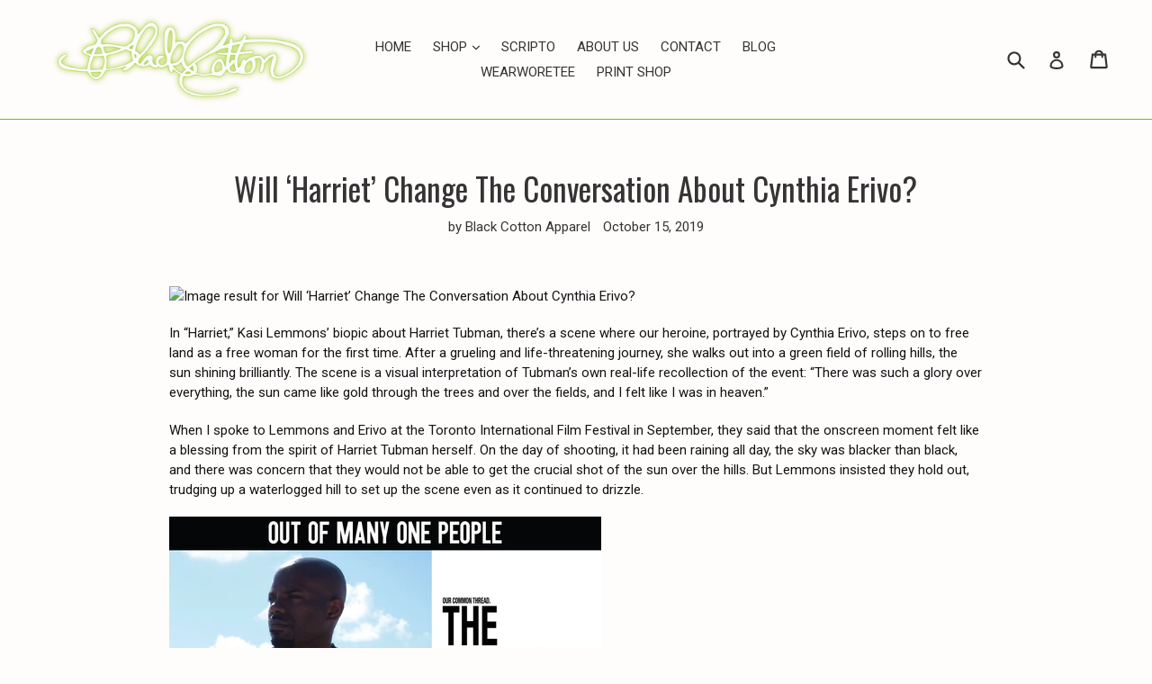

--- FILE ---
content_type: text/html; charset=utf-8
request_url: https://blackcottonapparelcompany.com/blogs/news/will-harriet-change-the-conversation-about-cynthia-erivo
body_size: 31732
content:
<!doctype html>
<!--[if IE 9]> <html class="ie9 no-js" lang="en"> <![endif]-->
<!--[if (gt IE 9)|!(IE)]><!--> <html class="no-js" lang="en"> <!--<![endif]-->
<head>
  <meta charset="utf-8">
  <meta http-equiv="X-UA-Compatible" content="IE=edge,chrome=1">
  <meta name="viewport" content="width=device-width,initial-scale=1">
  <meta name="theme-color" content="#77be08">
  <link rel="canonical" href="https://blackcottonapparelcompany.com/blogs/news/will-harriet-change-the-conversation-about-cynthia-erivo">

  

  
  <title>
    Will ‘Harriet’ Change The Conversation About Cynthia Erivo?
    
    
    
      &ndash; Black Cotton Apparel
    
  </title>

  
    <meta name="description" content="In “Harriet,” Kasi Lemmons’ biopic about Harriet Tubman, there’s a scene where our heroine, portrayed by Cynthia Erivo, steps on to free land as a free woman for the first time. After a grueling and life-threatening journey, she walks out into a green field of rolling hills, the sun shining brilliantly. The scene is a ">
  

  <!-- /snippets/social-meta-tags.liquid -->
<meta property="og:site_name" content="Black Cotton Apparel">
<meta property="og:url" content="https://blackcottonapparelcompany.com/blogs/news/will-harriet-change-the-conversation-about-cynthia-erivo">
<meta property="og:title" content="Will ‘Harriet’ Change The Conversation About Cynthia Erivo?">
<meta property="og:type" content="article">
<meta property="og:description" content="
In “Harriet,” Kasi Lemmons’ biopic about Harriet Tubman, there’s a scene where our heroine, portrayed by Cynthia Erivo, steps on to free land as a free woman for the first time. After a grueling and life-threatening journey, she walks out into a green field of rolling hills, the sun shining brilliantly. The scene is a visual interpretation of Tubman’s own real-life recollection of the event: “There was such a glory over everything, the sun came like gold through the trees and over the fields, and I felt like I was in heaven.” 

When I spoke to Lemmons and Erivo at the Toronto International Film Festival in September, they said that the onscreen moment felt like a blessing from the spirit of Harriet Tubman herself. On the day of shooting, it had been raining all day, the sky was blacker than black, and there was concern that they would not be able to get the crucial shot of the sun over the hills. But Lemmons insisted they hold out, trudging up a waterlogged hill to set up the scene even as it continued to drizzle. 

“And the second Cynthia [arrived], the sky parted and that sun shone through,” said Lemmons, the director of “Eve’s Bayou” and “Talk to Me.” “It was crazy. Everyone burst into tears. We did that shot one time.”
“What you didn’t see on the camera,” Erivo added, “was then you had a double rainbow behind us.” 
Though it felt like they had Tubman’s blessing that day, the general attitude around the film, and specifically Erivo’s role in it, has been less idyllic. Reviews of the film that have come out since its premiere at TIFF have been mixed — and Erivo had faced criticism even before she stepped on set.
The criticism surrounding Erivo’s casting and her seemingly elitist view toward African Americans has added fuel to a long-running debate across social media within the diaspora regarding the way first-generation Africans talk about African Americans, and vice versa. For some people, the problem with Erivo’s casting was not just that she wasn’t a descendant of African slaves but that her past actions seem to suggest a lack of respect for those who are. What right, then, some wondered, did she have to play the most important conductor on the Underground Railroad? 
When it was announced late last year that Erivo, the Nigerian-British actor best known for her Tony-winning performance on Broadway in “The Color Purple,” was set to star in the first major biopic about freedom fighter Harriet Tubman, there were some murmurings of disapproval from that nebulous entity commonly referred to as “Black Twitter.” Erivo was yet another performer in a long line of non-African American actors who had been hired to tell what some believed to be a specifically Black American story. The criticism had come up before in regard to Nigerian-British actor Chiwetel Ejiofor’s role in “12 Years a Slave” and Nigerian-British actor David Oyelowo playing Martin Luther King Jr. in “Selma.” 
Erivo has also seemingly had a long and well-documented online history of expressing and co-signing sentiments that were disrespectful to African-American heritage and culture. As Twitter user @eBoPeep extensively laid out in 2018 not long after Erivo’s casting was announced, the British-born actor had made numerous transgressions. These included joking about putting on a “ghetto American accent,” conflating the experiences of Black British and Black Americans, and publicly defending Nigerian writer Luvvie Ajayi, who has been called out numerous times for her anti-ethnic sentiments about African Americans.

In a September 2018 Instagram post, Erivo made an attempt to address at least part of the concerns and controversy surrounding her casting. 
 













View this post on Instagram



















I struggled a little with whether or not to post anything about this role, because even though there is so much celebration and encouragement coming through, there’s also anger and offense spurred on by my being from the UK.....I guess there is a bigger conversation to be had about heritage and experience, also about who Harriet really was. That can not be had in an Instagram post, what I will say is that my journey to this woman has been long and detailed and one I have not taken lightly. Nothing has been given to me without me first putting the work in, people speak of foreign privilege and truthfully life would be unbelievably easy if that were applied to me but that is not my portion. I fought for the role of Celie, and spilled blood sweat and tears playing her, the same applies for every role I’ve earned, this will be no different. I hope that I do everyone, even those who are in doubt or are upset, proud. I hope I quell your fears, because I understand that is what it is. I cannot tell how protective I am of this woman and her story. I posted this because I cannot allow people to make me neglect to celebrate this honor. This story has gone unnoted for long enough and @debramchase Daniela Taplin and @focusfeatures are the perfect home the beautiful way Kasi Lemmons has told this story is more than a blessing. I am glad to be given the opportunity to bring the life of Harriet Tubman to you. I would be lying if I didn’t make it clear that this is scary, and I thank you in advance for the support. Love you much. ALL OF YOU! Yours truly ❤️❤️
A post shared by  cynthiaerivo (@cynthiaerivo) on Sep 15, 2018 at 8:15am PDT



 
“I guess there is a bigger conversation to be had about heritage and experience, also about who Harriet really was,” Erivo wrote. “That can not be had in an Instagram post, what I will say is that my journey to this woman has been long and detailed and one I have not taken lightly....I hope that I do everyone, even those who are in doubt or are upset, proud. I hope I quell your fears, because I understand that is what it is. I cannot tell how protective I am of this woman and her story.”
“Harriet,” slated for release on Nov. 1, is a flawed film in many ways. Its dialogue is often clunky and clichéd; its pacing lags around the second act. The filmmaking is oftentimes more generic than inspired. But the film’s one shining achievement, indeed the thing that carries the film’s bulky imperfections with ease and excellence, is Erivo’s performance as Tubman. 

But was there ever any real fear that Erivo would not bring her acting A-game to the role? Probably not. That was never the real issue. Erivo is an actor who, time and time again, from “The Color Purple” to “Widows” to “Bad Times at the El Royale,” has proved that she is a consummate and dedicated performer. The 32-year-old actor plays Tubman with a kind of pious reverence that reverberates throughout every frame of the film. It’s almost spiritual. Indeed, Lemmons and Erivo say they believe deeply that something of Tubman’s indomitable spirit was on set with them during their three-month grueling shoot in Virginia. 
When you speak to Erivo about this movie, about her performance and her journey to finding Harriet, you can feel the intensity of her regard for Harriet Tubman almost roll off of her in waves. At several points during our talk, Erivo seemed at once deeply proud of her performance but also humbled by the very idea that she got to play the part. 
“I prayed every day,” Erivo says. “I asked God to make the space safe for Harriet to come into every day.I would wake up and I’d pray and I would ask specifically... for everyone to be safe on set. I would ask to take care of Kasi. I would ask him to take care of me and my body. And I would ask God to make the space safe for Harriet.” 

Erivo is so good as Tubman, so reverent of the part and the person and the amazing history that was her life, which actually deepens the tension around her place in the film to begin with. The care and consciousness, the spiritual discipline, the connection to Lemmons and supposedly to Harriet’s spirit itself all seem so far removed from the past behavior and sentiments that Erivo’s critics have called out.
"I prayed every day,” Erivo says. “I asked God to make the space safe for Harriet to come into every day."
Cynthia Erivo
Did the experience of playing Harriet, in any way, make Erivo reflect on the criticisms she has received? It’s hard to say. When I asked her about the controversies around her casting, Erivo was adamant about the fact that she loves Black people, period, a conviction that seemed genuine even as it seemingly glossed over the multiplicities of the Black experience. 
“Like, I could not love Black people more. Everything in me is consistently trying to do things for us to better the way we are seen ― for us,” she said. “To get into spaces that we can’t get into, so that opens up for everybody else. It keeps me up at night trying to think of the ways in which I can help.”
Even a year after the casting controversy, Erivo still wants to have a conversation because she believes that, ultimately, Black people must “come together” and talk about “who we are as a people.” “Because the separation [within the diaspora] is not created by us, but for us to fail. And I think that a conversation has to be had by all of us. So we understand where we’re coming from. So we understand our experiences. And I think that in that conversation we’ll find that our experiences aren’t that different.”
It’s unclear whether the actor includes in this “conversation” the space to recognize that the very real differences in diasporic experiences are at the crux of some of the biggest critiques of her — specifically, that she seems to pick and choose when to single out or mock Black Americans and when she chooses to view Blackness as more of a collective consciousness. 
But this desire to view the Black experience across countries, nationalities and cultures as a collective story seems to be at the heart of how Erivo is working through her own place in this role. Becoming Harriet Tubman was in no way a “selfish decision” but a decision made out of a deep desire to do right by the Black community, especially Black Americans with deep ties to the transatlantic slave trade. And perhaps, in a sense, atone for her missteps.  

“I knew it was going to put me through hell. I knew we were going to be in the mud, in the dirt, in the cold. I knew that I was doing my own stunts. I knew that that was necessary for this piece. I knew that it was going to be hard, and I knew that I was still going to do it,” she said. “There was no easy way out for me, and I had no vanity about it at all. I was prepared, and that is why I was so sure that was right, because I was prepared to put myself through anything to do this.”
The grueling shoot and huge pressure in playing such a beloved and important historical figure may have been one trial she willingly chose to put herself through. But Erivo has also unknowingly chosen another test: truly reckoning with the deep-seated and complex fractures that lie throughout Black American and African relations. While she’s been largely dismissive of those fractures so far, speaking only of a much-needed “conversation” rather than truly engaging with it, it remains to be seen how the release of “Harriet” will actually shift the conversation. But one thing is certain: It can’t be ignored for much longer.  
 
By Zeba Blay


"><meta property="og:image" content="http://blackcottonapparelcompany.com/cdn/shop/articles/tubman913_1024x1024.jpg?v=1571146500">
<meta property="og:image:secure_url" content="https://blackcottonapparelcompany.com/cdn/shop/articles/tubman913_1024x1024.jpg?v=1571146500">

<meta name="twitter:site" content="@bcapparel">
<meta name="twitter:card" content="summary_large_image">
<meta name="twitter:title" content="Will ‘Harriet’ Change The Conversation About Cynthia Erivo?">
<meta name="twitter:description" content="
In “Harriet,” Kasi Lemmons’ biopic about Harriet Tubman, there’s a scene where our heroine, portrayed by Cynthia Erivo, steps on to free land as a free woman for the first time. After a grueling and life-threatening journey, she walks out into a green field of rolling hills, the sun shining brilliantly. The scene is a visual interpretation of Tubman’s own real-life recollection of the event: “There was such a glory over everything, the sun came like gold through the trees and over the fields, and I felt like I was in heaven.” 

When I spoke to Lemmons and Erivo at the Toronto International Film Festival in September, they said that the onscreen moment felt like a blessing from the spirit of Harriet Tubman herself. On the day of shooting, it had been raining all day, the sky was blacker than black, and there was concern that they would not be able to get the crucial shot of the sun over the hills. But Lemmons insisted they hold out, trudging up a waterlogged hill to set up the scene even as it continued to drizzle. 

“And the second Cynthia [arrived], the sky parted and that sun shone through,” said Lemmons, the director of “Eve’s Bayou” and “Talk to Me.” “It was crazy. Everyone burst into tears. We did that shot one time.”
“What you didn’t see on the camera,” Erivo added, “was then you had a double rainbow behind us.” 
Though it felt like they had Tubman’s blessing that day, the general attitude around the film, and specifically Erivo’s role in it, has been less idyllic. Reviews of the film that have come out since its premiere at TIFF have been mixed — and Erivo had faced criticism even before she stepped on set.
The criticism surrounding Erivo’s casting and her seemingly elitist view toward African Americans has added fuel to a long-running debate across social media within the diaspora regarding the way first-generation Africans talk about African Americans, and vice versa. For some people, the problem with Erivo’s casting was not just that she wasn’t a descendant of African slaves but that her past actions seem to suggest a lack of respect for those who are. What right, then, some wondered, did she have to play the most important conductor on the Underground Railroad? 
When it was announced late last year that Erivo, the Nigerian-British actor best known for her Tony-winning performance on Broadway in “The Color Purple,” was set to star in the first major biopic about freedom fighter Harriet Tubman, there were some murmurings of disapproval from that nebulous entity commonly referred to as “Black Twitter.” Erivo was yet another performer in a long line of non-African American actors who had been hired to tell what some believed to be a specifically Black American story. The criticism had come up before in regard to Nigerian-British actor Chiwetel Ejiofor’s role in “12 Years a Slave” and Nigerian-British actor David Oyelowo playing Martin Luther King Jr. in “Selma.” 
Erivo has also seemingly had a long and well-documented online history of expressing and co-signing sentiments that were disrespectful to African-American heritage and culture. As Twitter user @eBoPeep extensively laid out in 2018 not long after Erivo’s casting was announced, the British-born actor had made numerous transgressions. These included joking about putting on a “ghetto American accent,” conflating the experiences of Black British and Black Americans, and publicly defending Nigerian writer Luvvie Ajayi, who has been called out numerous times for her anti-ethnic sentiments about African Americans.

In a September 2018 Instagram post, Erivo made an attempt to address at least part of the concerns and controversy surrounding her casting. 
 













View this post on Instagram



















I struggled a little with whether or not to post anything about this role, because even though there is so much celebration and encouragement coming through, there’s also anger and offense spurred on by my being from the UK.....I guess there is a bigger conversation to be had about heritage and experience, also about who Harriet really was. That can not be had in an Instagram post, what I will say is that my journey to this woman has been long and detailed and one I have not taken lightly. Nothing has been given to me without me first putting the work in, people speak of foreign privilege and truthfully life would be unbelievably easy if that were applied to me but that is not my portion. I fought for the role of Celie, and spilled blood sweat and tears playing her, the same applies for every role I’ve earned, this will be no different. I hope that I do everyone, even those who are in doubt or are upset, proud. I hope I quell your fears, because I understand that is what it is. I cannot tell how protective I am of this woman and her story. I posted this because I cannot allow people to make me neglect to celebrate this honor. This story has gone unnoted for long enough and @debramchase Daniela Taplin and @focusfeatures are the perfect home the beautiful way Kasi Lemmons has told this story is more than a blessing. I am glad to be given the opportunity to bring the life of Harriet Tubman to you. I would be lying if I didn’t make it clear that this is scary, and I thank you in advance for the support. Love you much. ALL OF YOU! Yours truly ❤️❤️
A post shared by  cynthiaerivo (@cynthiaerivo) on Sep 15, 2018 at 8:15am PDT



 
“I guess there is a bigger conversation to be had about heritage and experience, also about who Harriet really was,” Erivo wrote. “That can not be had in an Instagram post, what I will say is that my journey to this woman has been long and detailed and one I have not taken lightly....I hope that I do everyone, even those who are in doubt or are upset, proud. I hope I quell your fears, because I understand that is what it is. I cannot tell how protective I am of this woman and her story.”
“Harriet,” slated for release on Nov. 1, is a flawed film in many ways. Its dialogue is often clunky and clichéd; its pacing lags around the second act. The filmmaking is oftentimes more generic than inspired. But the film’s one shining achievement, indeed the thing that carries the film’s bulky imperfections with ease and excellence, is Erivo’s performance as Tubman. 

But was there ever any real fear that Erivo would not bring her acting A-game to the role? Probably not. That was never the real issue. Erivo is an actor who, time and time again, from “The Color Purple” to “Widows” to “Bad Times at the El Royale,” has proved that she is a consummate and dedicated performer. The 32-year-old actor plays Tubman with a kind of pious reverence that reverberates throughout every frame of the film. It’s almost spiritual. Indeed, Lemmons and Erivo say they believe deeply that something of Tubman’s indomitable spirit was on set with them during their three-month grueling shoot in Virginia. 
When you speak to Erivo about this movie, about her performance and her journey to finding Harriet, you can feel the intensity of her regard for Harriet Tubman almost roll off of her in waves. At several points during our talk, Erivo seemed at once deeply proud of her performance but also humbled by the very idea that she got to play the part. 
“I prayed every day,” Erivo says. “I asked God to make the space safe for Harriet to come into every day.I would wake up and I’d pray and I would ask specifically... for everyone to be safe on set. I would ask to take care of Kasi. I would ask him to take care of me and my body. And I would ask God to make the space safe for Harriet.” 

Erivo is so good as Tubman, so reverent of the part and the person and the amazing history that was her life, which actually deepens the tension around her place in the film to begin with. The care and consciousness, the spiritual discipline, the connection to Lemmons and supposedly to Harriet’s spirit itself all seem so far removed from the past behavior and sentiments that Erivo’s critics have called out.
"I prayed every day,” Erivo says. “I asked God to make the space safe for Harriet to come into every day."
Cynthia Erivo
Did the experience of playing Harriet, in any way, make Erivo reflect on the criticisms she has received? It’s hard to say. When I asked her about the controversies around her casting, Erivo was adamant about the fact that she loves Black people, period, a conviction that seemed genuine even as it seemingly glossed over the multiplicities of the Black experience. 
“Like, I could not love Black people more. Everything in me is consistently trying to do things for us to better the way we are seen ― for us,” she said. “To get into spaces that we can’t get into, so that opens up for everybody else. It keeps me up at night trying to think of the ways in which I can help.”
Even a year after the casting controversy, Erivo still wants to have a conversation because she believes that, ultimately, Black people must “come together” and talk about “who we are as a people.” “Because the separation [within the diaspora] is not created by us, but for us to fail. And I think that a conversation has to be had by all of us. So we understand where we’re coming from. So we understand our experiences. And I think that in that conversation we’ll find that our experiences aren’t that different.”
It’s unclear whether the actor includes in this “conversation” the space to recognize that the very real differences in diasporic experiences are at the crux of some of the biggest critiques of her — specifically, that she seems to pick and choose when to single out or mock Black Americans and when she chooses to view Blackness as more of a collective consciousness. 
But this desire to view the Black experience across countries, nationalities and cultures as a collective story seems to be at the heart of how Erivo is working through her own place in this role. Becoming Harriet Tubman was in no way a “selfish decision” but a decision made out of a deep desire to do right by the Black community, especially Black Americans with deep ties to the transatlantic slave trade. And perhaps, in a sense, atone for her missteps.  

“I knew it was going to put me through hell. I knew we were going to be in the mud, in the dirt, in the cold. I knew that I was doing my own stunts. I knew that that was necessary for this piece. I knew that it was going to be hard, and I knew that I was still going to do it,” she said. “There was no easy way out for me, and I had no vanity about it at all. I was prepared, and that is why I was so sure that was right, because I was prepared to put myself through anything to do this.”
The grueling shoot and huge pressure in playing such a beloved and important historical figure may have been one trial she willingly chose to put herself through. But Erivo has also unknowingly chosen another test: truly reckoning with the deep-seated and complex fractures that lie throughout Black American and African relations. While she’s been largely dismissive of those fractures so far, speaking only of a much-needed “conversation” rather than truly engaging with it, it remains to be seen how the release of “Harriet” will actually shift the conversation. But one thing is certain: It can’t be ignored for much longer.  
 
By Zeba Blay


">


  <link href="//blackcottonapparelcompany.com/cdn/shop/t/1/assets/theme.scss.css?v=29336992619926050971760924433" rel="stylesheet" type="text/css" media="all" />
  

  <link href="//fonts.googleapis.com/css?family=Roboto:400,700" rel="stylesheet" type="text/css" media="all" />


  

    <link href="//fonts.googleapis.com/css?family=Oswald:400" rel="stylesheet" type="text/css" media="all" />
  



  <script>
    var theme = {
      strings: {
        addToCart: "Add to cart",
        soldOut: "Sold out",
        unavailable: "Unavailable",
        showMore: "Show More",
        showLess: "Show Less",
        addressError: "Error looking up that address",
        addressNoResults: "No results for that address",
        addressQueryLimit: "You have exceeded the Google API usage limit. Consider upgrading to a \u003ca href=\"https:\/\/developers.google.com\/maps\/premium\/usage-limits\"\u003ePremium Plan\u003c\/a\u003e.",
        authError: "There was a problem authenticating your Google Maps account."
      },
      moneyFormat: "${{amount}}"
    }

    document.documentElement.className = document.documentElement.className.replace('no-js', 'js');
  </script>

  <!--[if (lte IE 9) ]><script src="//blackcottonapparelcompany.com/cdn/shop/t/1/assets/match-media.min.js?v=22265819453975888031503105343" type="text/javascript"></script><![endif]-->

  

  <!--[if (gt IE 9)|!(IE)]><!--><script src="//blackcottonapparelcompany.com/cdn/shop/t/1/assets/lazysizes.js?v=68441465964607740661503105343" async="async"></script><!--<![endif]-->
  <!--[if lte IE 9]><script src="//blackcottonapparelcompany.com/cdn/shop/t/1/assets/lazysizes.min.js?171"></script><![endif]-->

  <!--[if (gt IE 9)|!(IE)]><!--><script src="//blackcottonapparelcompany.com/cdn/shop/t/1/assets/vendor.js?v=136118274122071307521503105344" defer="defer"></script><!--<![endif]-->
  <!--[if lte IE 9]><script src="//blackcottonapparelcompany.com/cdn/shop/t/1/assets/vendor.js?v=136118274122071307521503105344"></script><![endif]-->

  <!--[if (gt IE 9)|!(IE)]><!--><script src="//blackcottonapparelcompany.com/cdn/shop/t/1/assets/theme.js?v=105168736828464233611506026215" defer="defer"></script><!--<![endif]-->
  <!--[if lte IE 9]><script src="//blackcottonapparelcompany.com/cdn/shop/t/1/assets/theme.js?v=105168736828464233611506026215"></script><![endif]-->

  <script>window.performance && window.performance.mark && window.performance.mark('shopify.content_for_header.start');</script><meta name="google-site-verification" content="Ir1SRWRHgPx99c2DxkZ8kKrT0r6RcObxaFgUiup4iU0">
<meta name="facebook-domain-verification" content="g8ed6nr5rn1iciipn1otkbzqffsxs2">
<meta id="shopify-digital-wallet" name="shopify-digital-wallet" content="/22851059/digital_wallets/dialog">
<meta name="shopify-checkout-api-token" content="404cf0d2e211b0aaa874b2a9f3722ff4">
<meta id="in-context-paypal-metadata" data-shop-id="22851059" data-venmo-supported="false" data-environment="production" data-locale="en_US" data-paypal-v4="true" data-currency="USD">
<link rel="alternate" type="application/atom+xml" title="Feed" href="/blogs/news.atom" />
<script async="async" src="/checkouts/internal/preloads.js?locale=en-US"></script>
<link rel="preconnect" href="https://shop.app" crossorigin="anonymous">
<script async="async" src="https://shop.app/checkouts/internal/preloads.js?locale=en-US&shop_id=22851059" crossorigin="anonymous"></script>
<script id="apple-pay-shop-capabilities" type="application/json">{"shopId":22851059,"countryCode":"US","currencyCode":"USD","merchantCapabilities":["supports3DS"],"merchantId":"gid:\/\/shopify\/Shop\/22851059","merchantName":"Black Cotton Apparel","requiredBillingContactFields":["postalAddress","email"],"requiredShippingContactFields":["postalAddress","email"],"shippingType":"shipping","supportedNetworks":["visa","masterCard","amex","discover","elo","jcb"],"total":{"type":"pending","label":"Black Cotton Apparel","amount":"1.00"},"shopifyPaymentsEnabled":true,"supportsSubscriptions":true}</script>
<script id="shopify-features" type="application/json">{"accessToken":"404cf0d2e211b0aaa874b2a9f3722ff4","betas":["rich-media-storefront-analytics"],"domain":"blackcottonapparelcompany.com","predictiveSearch":true,"shopId":22851059,"locale":"en"}</script>
<script>var Shopify = Shopify || {};
Shopify.shop = "black-cotton-apparel.myshopify.com";
Shopify.locale = "en";
Shopify.currency = {"active":"USD","rate":"1.0"};
Shopify.country = "US";
Shopify.theme = {"name":"debut","id":196349512,"schema_name":"Debut","schema_version":"1.6.4","theme_store_id":796,"role":"main"};
Shopify.theme.handle = "null";
Shopify.theme.style = {"id":null,"handle":null};
Shopify.cdnHost = "blackcottonapparelcompany.com/cdn";
Shopify.routes = Shopify.routes || {};
Shopify.routes.root = "/";</script>
<script type="module">!function(o){(o.Shopify=o.Shopify||{}).modules=!0}(window);</script>
<script>!function(o){function n(){var o=[];function n(){o.push(Array.prototype.slice.apply(arguments))}return n.q=o,n}var t=o.Shopify=o.Shopify||{};t.loadFeatures=n(),t.autoloadFeatures=n()}(window);</script>
<script>
  window.ShopifyPay = window.ShopifyPay || {};
  window.ShopifyPay.apiHost = "shop.app\/pay";
  window.ShopifyPay.redirectState = null;
</script>
<script id="shop-js-analytics" type="application/json">{"pageType":"article"}</script>
<script defer="defer" async type="module" src="//blackcottonapparelcompany.com/cdn/shopifycloud/shop-js/modules/v2/client.init-shop-cart-sync_IZsNAliE.en.esm.js"></script>
<script defer="defer" async type="module" src="//blackcottonapparelcompany.com/cdn/shopifycloud/shop-js/modules/v2/chunk.common_0OUaOowp.esm.js"></script>
<script type="module">
  await import("//blackcottonapparelcompany.com/cdn/shopifycloud/shop-js/modules/v2/client.init-shop-cart-sync_IZsNAliE.en.esm.js");
await import("//blackcottonapparelcompany.com/cdn/shopifycloud/shop-js/modules/v2/chunk.common_0OUaOowp.esm.js");

  window.Shopify.SignInWithShop?.initShopCartSync?.({"fedCMEnabled":true,"windoidEnabled":true});

</script>
<script>
  window.Shopify = window.Shopify || {};
  if (!window.Shopify.featureAssets) window.Shopify.featureAssets = {};
  window.Shopify.featureAssets['shop-js'] = {"shop-cart-sync":["modules/v2/client.shop-cart-sync_DLOhI_0X.en.esm.js","modules/v2/chunk.common_0OUaOowp.esm.js"],"init-fed-cm":["modules/v2/client.init-fed-cm_C6YtU0w6.en.esm.js","modules/v2/chunk.common_0OUaOowp.esm.js"],"shop-button":["modules/v2/client.shop-button_BCMx7GTG.en.esm.js","modules/v2/chunk.common_0OUaOowp.esm.js"],"shop-cash-offers":["modules/v2/client.shop-cash-offers_BT26qb5j.en.esm.js","modules/v2/chunk.common_0OUaOowp.esm.js","modules/v2/chunk.modal_CGo_dVj3.esm.js"],"init-windoid":["modules/v2/client.init-windoid_B9PkRMql.en.esm.js","modules/v2/chunk.common_0OUaOowp.esm.js"],"init-shop-email-lookup-coordinator":["modules/v2/client.init-shop-email-lookup-coordinator_DZkqjsbU.en.esm.js","modules/v2/chunk.common_0OUaOowp.esm.js"],"shop-toast-manager":["modules/v2/client.shop-toast-manager_Di2EnuM7.en.esm.js","modules/v2/chunk.common_0OUaOowp.esm.js"],"shop-login-button":["modules/v2/client.shop-login-button_BtqW_SIO.en.esm.js","modules/v2/chunk.common_0OUaOowp.esm.js","modules/v2/chunk.modal_CGo_dVj3.esm.js"],"avatar":["modules/v2/client.avatar_BTnouDA3.en.esm.js"],"pay-button":["modules/v2/client.pay-button_CWa-C9R1.en.esm.js","modules/v2/chunk.common_0OUaOowp.esm.js"],"init-shop-cart-sync":["modules/v2/client.init-shop-cart-sync_IZsNAliE.en.esm.js","modules/v2/chunk.common_0OUaOowp.esm.js"],"init-customer-accounts":["modules/v2/client.init-customer-accounts_DenGwJTU.en.esm.js","modules/v2/client.shop-login-button_BtqW_SIO.en.esm.js","modules/v2/chunk.common_0OUaOowp.esm.js","modules/v2/chunk.modal_CGo_dVj3.esm.js"],"init-shop-for-new-customer-accounts":["modules/v2/client.init-shop-for-new-customer-accounts_JdHXxpS9.en.esm.js","modules/v2/client.shop-login-button_BtqW_SIO.en.esm.js","modules/v2/chunk.common_0OUaOowp.esm.js","modules/v2/chunk.modal_CGo_dVj3.esm.js"],"init-customer-accounts-sign-up":["modules/v2/client.init-customer-accounts-sign-up_D6__K_p8.en.esm.js","modules/v2/client.shop-login-button_BtqW_SIO.en.esm.js","modules/v2/chunk.common_0OUaOowp.esm.js","modules/v2/chunk.modal_CGo_dVj3.esm.js"],"checkout-modal":["modules/v2/client.checkout-modal_C_ZQDY6s.en.esm.js","modules/v2/chunk.common_0OUaOowp.esm.js","modules/v2/chunk.modal_CGo_dVj3.esm.js"],"shop-follow-button":["modules/v2/client.shop-follow-button_XetIsj8l.en.esm.js","modules/v2/chunk.common_0OUaOowp.esm.js","modules/v2/chunk.modal_CGo_dVj3.esm.js"],"lead-capture":["modules/v2/client.lead-capture_DvA72MRN.en.esm.js","modules/v2/chunk.common_0OUaOowp.esm.js","modules/v2/chunk.modal_CGo_dVj3.esm.js"],"shop-login":["modules/v2/client.shop-login_ClXNxyh6.en.esm.js","modules/v2/chunk.common_0OUaOowp.esm.js","modules/v2/chunk.modal_CGo_dVj3.esm.js"],"payment-terms":["modules/v2/client.payment-terms_CNlwjfZz.en.esm.js","modules/v2/chunk.common_0OUaOowp.esm.js","modules/v2/chunk.modal_CGo_dVj3.esm.js"]};
</script>
<script>(function() {
  var isLoaded = false;
  function asyncLoad() {
    if (isLoaded) return;
    isLoaded = true;
    var urls = ["https:\/\/a.mailmunch.co\/widgets\/site-666008-284f53208904f685f4b207da401f17a62230cbe9.js?shop=black-cotton-apparel.myshopify.com","https:\/\/api.chated.io\/sdk\/v1\/popups\/e3fd176e-4634-415d-b4a1-af03c2fca4bf.js?shop=black-cotton-apparel.myshopify.com"];
    for (var i = 0; i < urls.length; i++) {
      var s = document.createElement('script');
      s.type = 'text/javascript';
      s.async = true;
      s.src = urls[i];
      var x = document.getElementsByTagName('script')[0];
      x.parentNode.insertBefore(s, x);
    }
  };
  if(window.attachEvent) {
    window.attachEvent('onload', asyncLoad);
  } else {
    window.addEventListener('load', asyncLoad, false);
  }
})();</script>
<script id="__st">var __st={"a":22851059,"offset":-18000,"reqid":"8ddba651-e248-4578-8364-2062b4858ed6-1768523638","pageurl":"blackcottonapparelcompany.com\/blogs\/news\/will-harriet-change-the-conversation-about-cynthia-erivo","s":"articles-36809015319","u":"e36efeb36d5e","p":"article","rtyp":"article","rid":36809015319};</script>
<script>window.ShopifyPaypalV4VisibilityTracking = true;</script>
<script id="captcha-bootstrap">!function(){'use strict';const t='contact',e='account',n='new_comment',o=[[t,t],['blogs',n],['comments',n],[t,'customer']],c=[[e,'customer_login'],[e,'guest_login'],[e,'recover_customer_password'],[e,'create_customer']],r=t=>t.map((([t,e])=>`form[action*='/${t}']:not([data-nocaptcha='true']) input[name='form_type'][value='${e}']`)).join(','),a=t=>()=>t?[...document.querySelectorAll(t)].map((t=>t.form)):[];function s(){const t=[...o],e=r(t);return a(e)}const i='password',u='form_key',d=['recaptcha-v3-token','g-recaptcha-response','h-captcha-response',i],f=()=>{try{return window.sessionStorage}catch{return}},m='__shopify_v',_=t=>t.elements[u];function p(t,e,n=!1){try{const o=window.sessionStorage,c=JSON.parse(o.getItem(e)),{data:r}=function(t){const{data:e,action:n}=t;return t[m]||n?{data:e,action:n}:{data:t,action:n}}(c);for(const[e,n]of Object.entries(r))t.elements[e]&&(t.elements[e].value=n);n&&o.removeItem(e)}catch(o){console.error('form repopulation failed',{error:o})}}const l='form_type',E='cptcha';function T(t){t.dataset[E]=!0}const w=window,h=w.document,L='Shopify',v='ce_forms',y='captcha';let A=!1;((t,e)=>{const n=(g='f06e6c50-85a8-45c8-87d0-21a2b65856fe',I='https://cdn.shopify.com/shopifycloud/storefront-forms-hcaptcha/ce_storefront_forms_captcha_hcaptcha.v1.5.2.iife.js',D={infoText:'Protected by hCaptcha',privacyText:'Privacy',termsText:'Terms'},(t,e,n)=>{const o=w[L][v],c=o.bindForm;if(c)return c(t,g,e,D).then(n);var r;o.q.push([[t,g,e,D],n]),r=I,A||(h.body.append(Object.assign(h.createElement('script'),{id:'captcha-provider',async:!0,src:r})),A=!0)});var g,I,D;w[L]=w[L]||{},w[L][v]=w[L][v]||{},w[L][v].q=[],w[L][y]=w[L][y]||{},w[L][y].protect=function(t,e){n(t,void 0,e),T(t)},Object.freeze(w[L][y]),function(t,e,n,w,h,L){const[v,y,A,g]=function(t,e,n){const i=e?o:[],u=t?c:[],d=[...i,...u],f=r(d),m=r(i),_=r(d.filter((([t,e])=>n.includes(e))));return[a(f),a(m),a(_),s()]}(w,h,L),I=t=>{const e=t.target;return e instanceof HTMLFormElement?e:e&&e.form},D=t=>v().includes(t);t.addEventListener('submit',(t=>{const e=I(t);if(!e)return;const n=D(e)&&!e.dataset.hcaptchaBound&&!e.dataset.recaptchaBound,o=_(e),c=g().includes(e)&&(!o||!o.value);(n||c)&&t.preventDefault(),c&&!n&&(function(t){try{if(!f())return;!function(t){const e=f();if(!e)return;const n=_(t);if(!n)return;const o=n.value;o&&e.removeItem(o)}(t);const e=Array.from(Array(32),(()=>Math.random().toString(36)[2])).join('');!function(t,e){_(t)||t.append(Object.assign(document.createElement('input'),{type:'hidden',name:u})),t.elements[u].value=e}(t,e),function(t,e){const n=f();if(!n)return;const o=[...t.querySelectorAll(`input[type='${i}']`)].map((({name:t})=>t)),c=[...d,...o],r={};for(const[a,s]of new FormData(t).entries())c.includes(a)||(r[a]=s);n.setItem(e,JSON.stringify({[m]:1,action:t.action,data:r}))}(t,e)}catch(e){console.error('failed to persist form',e)}}(e),e.submit())}));const S=(t,e)=>{t&&!t.dataset[E]&&(n(t,e.some((e=>e===t))),T(t))};for(const o of['focusin','change'])t.addEventListener(o,(t=>{const e=I(t);D(e)&&S(e,y())}));const B=e.get('form_key'),M=e.get(l),P=B&&M;t.addEventListener('DOMContentLoaded',(()=>{const t=y();if(P)for(const e of t)e.elements[l].value===M&&p(e,B);[...new Set([...A(),...v().filter((t=>'true'===t.dataset.shopifyCaptcha))])].forEach((e=>S(e,t)))}))}(h,new URLSearchParams(w.location.search),n,t,e,['guest_login'])})(!0,!0)}();</script>
<script integrity="sha256-4kQ18oKyAcykRKYeNunJcIwy7WH5gtpwJnB7kiuLZ1E=" data-source-attribution="shopify.loadfeatures" defer="defer" src="//blackcottonapparelcompany.com/cdn/shopifycloud/storefront/assets/storefront/load_feature-a0a9edcb.js" crossorigin="anonymous"></script>
<script crossorigin="anonymous" defer="defer" src="//blackcottonapparelcompany.com/cdn/shopifycloud/storefront/assets/shopify_pay/storefront-65b4c6d7.js?v=20250812"></script>
<script data-source-attribution="shopify.dynamic_checkout.dynamic.init">var Shopify=Shopify||{};Shopify.PaymentButton=Shopify.PaymentButton||{isStorefrontPortableWallets:!0,init:function(){window.Shopify.PaymentButton.init=function(){};var t=document.createElement("script");t.src="https://blackcottonapparelcompany.com/cdn/shopifycloud/portable-wallets/latest/portable-wallets.en.js",t.type="module",document.head.appendChild(t)}};
</script>
<script data-source-attribution="shopify.dynamic_checkout.buyer_consent">
  function portableWalletsHideBuyerConsent(e){var t=document.getElementById("shopify-buyer-consent"),n=document.getElementById("shopify-subscription-policy-button");t&&n&&(t.classList.add("hidden"),t.setAttribute("aria-hidden","true"),n.removeEventListener("click",e))}function portableWalletsShowBuyerConsent(e){var t=document.getElementById("shopify-buyer-consent"),n=document.getElementById("shopify-subscription-policy-button");t&&n&&(t.classList.remove("hidden"),t.removeAttribute("aria-hidden"),n.addEventListener("click",e))}window.Shopify?.PaymentButton&&(window.Shopify.PaymentButton.hideBuyerConsent=portableWalletsHideBuyerConsent,window.Shopify.PaymentButton.showBuyerConsent=portableWalletsShowBuyerConsent);
</script>
<script data-source-attribution="shopify.dynamic_checkout.cart.bootstrap">document.addEventListener("DOMContentLoaded",(function(){function t(){return document.querySelector("shopify-accelerated-checkout-cart, shopify-accelerated-checkout")}if(t())Shopify.PaymentButton.init();else{new MutationObserver((function(e,n){t()&&(Shopify.PaymentButton.init(),n.disconnect())})).observe(document.body,{childList:!0,subtree:!0})}}));
</script>
<link id="shopify-accelerated-checkout-styles" rel="stylesheet" media="screen" href="https://blackcottonapparelcompany.com/cdn/shopifycloud/portable-wallets/latest/accelerated-checkout-backwards-compat.css" crossorigin="anonymous">
<style id="shopify-accelerated-checkout-cart">
        #shopify-buyer-consent {
  margin-top: 1em;
  display: inline-block;
  width: 100%;
}

#shopify-buyer-consent.hidden {
  display: none;
}

#shopify-subscription-policy-button {
  background: none;
  border: none;
  padding: 0;
  text-decoration: underline;
  font-size: inherit;
  cursor: pointer;
}

#shopify-subscription-policy-button::before {
  box-shadow: none;
}

      </style>

<script>window.performance && window.performance.mark && window.performance.mark('shopify.content_for_header.end');</script>
<link href="https://monorail-edge.shopifysvc.com" rel="dns-prefetch">
<script>(function(){if ("sendBeacon" in navigator && "performance" in window) {try {var session_token_from_headers = performance.getEntriesByType('navigation')[0].serverTiming.find(x => x.name == '_s').description;} catch {var session_token_from_headers = undefined;}var session_cookie_matches = document.cookie.match(/_shopify_s=([^;]*)/);var session_token_from_cookie = session_cookie_matches && session_cookie_matches.length === 2 ? session_cookie_matches[1] : "";var session_token = session_token_from_headers || session_token_from_cookie || "";function handle_abandonment_event(e) {var entries = performance.getEntries().filter(function(entry) {return /monorail-edge.shopifysvc.com/.test(entry.name);});if (!window.abandonment_tracked && entries.length === 0) {window.abandonment_tracked = true;var currentMs = Date.now();var navigation_start = performance.timing.navigationStart;var payload = {shop_id: 22851059,url: window.location.href,navigation_start,duration: currentMs - navigation_start,session_token,page_type: "article"};window.navigator.sendBeacon("https://monorail-edge.shopifysvc.com/v1/produce", JSON.stringify({schema_id: "online_store_buyer_site_abandonment/1.1",payload: payload,metadata: {event_created_at_ms: currentMs,event_sent_at_ms: currentMs}}));}}window.addEventListener('pagehide', handle_abandonment_event);}}());</script>
<script id="web-pixels-manager-setup">(function e(e,d,r,n,o){if(void 0===o&&(o={}),!Boolean(null===(a=null===(i=window.Shopify)||void 0===i?void 0:i.analytics)||void 0===a?void 0:a.replayQueue)){var i,a;window.Shopify=window.Shopify||{};var t=window.Shopify;t.analytics=t.analytics||{};var s=t.analytics;s.replayQueue=[],s.publish=function(e,d,r){return s.replayQueue.push([e,d,r]),!0};try{self.performance.mark("wpm:start")}catch(e){}var l=function(){var e={modern:/Edge?\/(1{2}[4-9]|1[2-9]\d|[2-9]\d{2}|\d{4,})\.\d+(\.\d+|)|Firefox\/(1{2}[4-9]|1[2-9]\d|[2-9]\d{2}|\d{4,})\.\d+(\.\d+|)|Chrom(ium|e)\/(9{2}|\d{3,})\.\d+(\.\d+|)|(Maci|X1{2}).+ Version\/(15\.\d+|(1[6-9]|[2-9]\d|\d{3,})\.\d+)([,.]\d+|)( \(\w+\)|)( Mobile\/\w+|) Safari\/|Chrome.+OPR\/(9{2}|\d{3,})\.\d+\.\d+|(CPU[ +]OS|iPhone[ +]OS|CPU[ +]iPhone|CPU IPhone OS|CPU iPad OS)[ +]+(15[._]\d+|(1[6-9]|[2-9]\d|\d{3,})[._]\d+)([._]\d+|)|Android:?[ /-](13[3-9]|1[4-9]\d|[2-9]\d{2}|\d{4,})(\.\d+|)(\.\d+|)|Android.+Firefox\/(13[5-9]|1[4-9]\d|[2-9]\d{2}|\d{4,})\.\d+(\.\d+|)|Android.+Chrom(ium|e)\/(13[3-9]|1[4-9]\d|[2-9]\d{2}|\d{4,})\.\d+(\.\d+|)|SamsungBrowser\/([2-9]\d|\d{3,})\.\d+/,legacy:/Edge?\/(1[6-9]|[2-9]\d|\d{3,})\.\d+(\.\d+|)|Firefox\/(5[4-9]|[6-9]\d|\d{3,})\.\d+(\.\d+|)|Chrom(ium|e)\/(5[1-9]|[6-9]\d|\d{3,})\.\d+(\.\d+|)([\d.]+$|.*Safari\/(?![\d.]+ Edge\/[\d.]+$))|(Maci|X1{2}).+ Version\/(10\.\d+|(1[1-9]|[2-9]\d|\d{3,})\.\d+)([,.]\d+|)( \(\w+\)|)( Mobile\/\w+|) Safari\/|Chrome.+OPR\/(3[89]|[4-9]\d|\d{3,})\.\d+\.\d+|(CPU[ +]OS|iPhone[ +]OS|CPU[ +]iPhone|CPU IPhone OS|CPU iPad OS)[ +]+(10[._]\d+|(1[1-9]|[2-9]\d|\d{3,})[._]\d+)([._]\d+|)|Android:?[ /-](13[3-9]|1[4-9]\d|[2-9]\d{2}|\d{4,})(\.\d+|)(\.\d+|)|Mobile Safari.+OPR\/([89]\d|\d{3,})\.\d+\.\d+|Android.+Firefox\/(13[5-9]|1[4-9]\d|[2-9]\d{2}|\d{4,})\.\d+(\.\d+|)|Android.+Chrom(ium|e)\/(13[3-9]|1[4-9]\d|[2-9]\d{2}|\d{4,})\.\d+(\.\d+|)|Android.+(UC? ?Browser|UCWEB|U3)[ /]?(15\.([5-9]|\d{2,})|(1[6-9]|[2-9]\d|\d{3,})\.\d+)\.\d+|SamsungBrowser\/(5\.\d+|([6-9]|\d{2,})\.\d+)|Android.+MQ{2}Browser\/(14(\.(9|\d{2,})|)|(1[5-9]|[2-9]\d|\d{3,})(\.\d+|))(\.\d+|)|K[Aa][Ii]OS\/(3\.\d+|([4-9]|\d{2,})\.\d+)(\.\d+|)/},d=e.modern,r=e.legacy,n=navigator.userAgent;return n.match(d)?"modern":n.match(r)?"legacy":"unknown"}(),u="modern"===l?"modern":"legacy",c=(null!=n?n:{modern:"",legacy:""})[u],f=function(e){return[e.baseUrl,"/wpm","/b",e.hashVersion,"modern"===e.buildTarget?"m":"l",".js"].join("")}({baseUrl:d,hashVersion:r,buildTarget:u}),m=function(e){var d=e.version,r=e.bundleTarget,n=e.surface,o=e.pageUrl,i=e.monorailEndpoint;return{emit:function(e){var a=e.status,t=e.errorMsg,s=(new Date).getTime(),l=JSON.stringify({metadata:{event_sent_at_ms:s},events:[{schema_id:"web_pixels_manager_load/3.1",payload:{version:d,bundle_target:r,page_url:o,status:a,surface:n,error_msg:t},metadata:{event_created_at_ms:s}}]});if(!i)return console&&console.warn&&console.warn("[Web Pixels Manager] No Monorail endpoint provided, skipping logging."),!1;try{return self.navigator.sendBeacon.bind(self.navigator)(i,l)}catch(e){}var u=new XMLHttpRequest;try{return u.open("POST",i,!0),u.setRequestHeader("Content-Type","text/plain"),u.send(l),!0}catch(e){return console&&console.warn&&console.warn("[Web Pixels Manager] Got an unhandled error while logging to Monorail."),!1}}}}({version:r,bundleTarget:l,surface:e.surface,pageUrl:self.location.href,monorailEndpoint:e.monorailEndpoint});try{o.browserTarget=l,function(e){var d=e.src,r=e.async,n=void 0===r||r,o=e.onload,i=e.onerror,a=e.sri,t=e.scriptDataAttributes,s=void 0===t?{}:t,l=document.createElement("script"),u=document.querySelector("head"),c=document.querySelector("body");if(l.async=n,l.src=d,a&&(l.integrity=a,l.crossOrigin="anonymous"),s)for(var f in s)if(Object.prototype.hasOwnProperty.call(s,f))try{l.dataset[f]=s[f]}catch(e){}if(o&&l.addEventListener("load",o),i&&l.addEventListener("error",i),u)u.appendChild(l);else{if(!c)throw new Error("Did not find a head or body element to append the script");c.appendChild(l)}}({src:f,async:!0,onload:function(){if(!function(){var e,d;return Boolean(null===(d=null===(e=window.Shopify)||void 0===e?void 0:e.analytics)||void 0===d?void 0:d.initialized)}()){var d=window.webPixelsManager.init(e)||void 0;if(d){var r=window.Shopify.analytics;r.replayQueue.forEach((function(e){var r=e[0],n=e[1],o=e[2];d.publishCustomEvent(r,n,o)})),r.replayQueue=[],r.publish=d.publishCustomEvent,r.visitor=d.visitor,r.initialized=!0}}},onerror:function(){return m.emit({status:"failed",errorMsg:"".concat(f," has failed to load")})},sri:function(e){var d=/^sha384-[A-Za-z0-9+/=]+$/;return"string"==typeof e&&d.test(e)}(c)?c:"",scriptDataAttributes:o}),m.emit({status:"loading"})}catch(e){m.emit({status:"failed",errorMsg:(null==e?void 0:e.message)||"Unknown error"})}}})({shopId: 22851059,storefrontBaseUrl: "https://blackcottonapparelcompany.com",extensionsBaseUrl: "https://extensions.shopifycdn.com/cdn/shopifycloud/web-pixels-manager",monorailEndpoint: "https://monorail-edge.shopifysvc.com/unstable/produce_batch",surface: "storefront-renderer",enabledBetaFlags: ["2dca8a86"],webPixelsConfigList: [{"id":"318013482","configuration":"{\"config\":\"{\\\"pixel_id\\\":\\\"AW-392856284\\\",\\\"target_country\\\":\\\"US\\\",\\\"gtag_events\\\":[{\\\"type\\\":\\\"search\\\",\\\"action_label\\\":\\\"AW-392856284\\\/w8tgCKmL6f4BENyFqrsB\\\"},{\\\"type\\\":\\\"begin_checkout\\\",\\\"action_label\\\":\\\"AW-392856284\\\/ksYZCKaL6f4BENyFqrsB\\\"},{\\\"type\\\":\\\"view_item\\\",\\\"action_label\\\":[\\\"AW-392856284\\\/TLL0CKCL6f4BENyFqrsB\\\",\\\"MC-ETNF3X249X\\\"]},{\\\"type\\\":\\\"purchase\\\",\\\"action_label\\\":[\\\"AW-392856284\\\/S_wMCJ2L6f4BENyFqrsB\\\",\\\"MC-ETNF3X249X\\\"]},{\\\"type\\\":\\\"page_view\\\",\\\"action_label\\\":[\\\"AW-392856284\\\/qyXpCJqL6f4BENyFqrsB\\\",\\\"MC-ETNF3X249X\\\"]},{\\\"type\\\":\\\"add_payment_info\\\",\\\"action_label\\\":\\\"AW-392856284\\\/P2NVCKyL6f4BENyFqrsB\\\"},{\\\"type\\\":\\\"add_to_cart\\\",\\\"action_label\\\":\\\"AW-392856284\\\/4y2hCKOL6f4BENyFqrsB\\\"}],\\\"enable_monitoring_mode\\\":false}\"}","eventPayloadVersion":"v1","runtimeContext":"OPEN","scriptVersion":"b2a88bafab3e21179ed38636efcd8a93","type":"APP","apiClientId":1780363,"privacyPurposes":[],"dataSharingAdjustments":{"protectedCustomerApprovalScopes":["read_customer_address","read_customer_email","read_customer_name","read_customer_personal_data","read_customer_phone"]}},{"id":"158957610","configuration":"{\"pixel_id\":\"2578614529109140\",\"pixel_type\":\"facebook_pixel\",\"metaapp_system_user_token\":\"-\"}","eventPayloadVersion":"v1","runtimeContext":"OPEN","scriptVersion":"ca16bc87fe92b6042fbaa3acc2fbdaa6","type":"APP","apiClientId":2329312,"privacyPurposes":["ANALYTICS","MARKETING","SALE_OF_DATA"],"dataSharingAdjustments":{"protectedCustomerApprovalScopes":["read_customer_address","read_customer_email","read_customer_name","read_customer_personal_data","read_customer_phone"]}},{"id":"shopify-app-pixel","configuration":"{}","eventPayloadVersion":"v1","runtimeContext":"STRICT","scriptVersion":"0450","apiClientId":"shopify-pixel","type":"APP","privacyPurposes":["ANALYTICS","MARKETING"]},{"id":"shopify-custom-pixel","eventPayloadVersion":"v1","runtimeContext":"LAX","scriptVersion":"0450","apiClientId":"shopify-pixel","type":"CUSTOM","privacyPurposes":["ANALYTICS","MARKETING"]}],isMerchantRequest: false,initData: {"shop":{"name":"Black Cotton Apparel","paymentSettings":{"currencyCode":"USD"},"myshopifyDomain":"black-cotton-apparel.myshopify.com","countryCode":"US","storefrontUrl":"https:\/\/blackcottonapparelcompany.com"},"customer":null,"cart":null,"checkout":null,"productVariants":[],"purchasingCompany":null},},"https://blackcottonapparelcompany.com/cdn","fcfee988w5aeb613cpc8e4bc33m6693e112",{"modern":"","legacy":""},{"shopId":"22851059","storefrontBaseUrl":"https:\/\/blackcottonapparelcompany.com","extensionBaseUrl":"https:\/\/extensions.shopifycdn.com\/cdn\/shopifycloud\/web-pixels-manager","surface":"storefront-renderer","enabledBetaFlags":"[\"2dca8a86\"]","isMerchantRequest":"false","hashVersion":"fcfee988w5aeb613cpc8e4bc33m6693e112","publish":"custom","events":"[[\"page_viewed\",{}]]"});</script><script>
  window.ShopifyAnalytics = window.ShopifyAnalytics || {};
  window.ShopifyAnalytics.meta = window.ShopifyAnalytics.meta || {};
  window.ShopifyAnalytics.meta.currency = 'USD';
  var meta = {"page":{"pageType":"article","resourceType":"article","resourceId":36809015319,"requestId":"8ddba651-e248-4578-8364-2062b4858ed6-1768523638"}};
  for (var attr in meta) {
    window.ShopifyAnalytics.meta[attr] = meta[attr];
  }
</script>
<script class="analytics">
  (function () {
    var customDocumentWrite = function(content) {
      var jquery = null;

      if (window.jQuery) {
        jquery = window.jQuery;
      } else if (window.Checkout && window.Checkout.$) {
        jquery = window.Checkout.$;
      }

      if (jquery) {
        jquery('body').append(content);
      }
    };

    var hasLoggedConversion = function(token) {
      if (token) {
        return document.cookie.indexOf('loggedConversion=' + token) !== -1;
      }
      return false;
    }

    var setCookieIfConversion = function(token) {
      if (token) {
        var twoMonthsFromNow = new Date(Date.now());
        twoMonthsFromNow.setMonth(twoMonthsFromNow.getMonth() + 2);

        document.cookie = 'loggedConversion=' + token + '; expires=' + twoMonthsFromNow;
      }
    }

    var trekkie = window.ShopifyAnalytics.lib = window.trekkie = window.trekkie || [];
    if (trekkie.integrations) {
      return;
    }
    trekkie.methods = [
      'identify',
      'page',
      'ready',
      'track',
      'trackForm',
      'trackLink'
    ];
    trekkie.factory = function(method) {
      return function() {
        var args = Array.prototype.slice.call(arguments);
        args.unshift(method);
        trekkie.push(args);
        return trekkie;
      };
    };
    for (var i = 0; i < trekkie.methods.length; i++) {
      var key = trekkie.methods[i];
      trekkie[key] = trekkie.factory(key);
    }
    trekkie.load = function(config) {
      trekkie.config = config || {};
      trekkie.config.initialDocumentCookie = document.cookie;
      var first = document.getElementsByTagName('script')[0];
      var script = document.createElement('script');
      script.type = 'text/javascript';
      script.onerror = function(e) {
        var scriptFallback = document.createElement('script');
        scriptFallback.type = 'text/javascript';
        scriptFallback.onerror = function(error) {
                var Monorail = {
      produce: function produce(monorailDomain, schemaId, payload) {
        var currentMs = new Date().getTime();
        var event = {
          schema_id: schemaId,
          payload: payload,
          metadata: {
            event_created_at_ms: currentMs,
            event_sent_at_ms: currentMs
          }
        };
        return Monorail.sendRequest("https://" + monorailDomain + "/v1/produce", JSON.stringify(event));
      },
      sendRequest: function sendRequest(endpointUrl, payload) {
        // Try the sendBeacon API
        if (window && window.navigator && typeof window.navigator.sendBeacon === 'function' && typeof window.Blob === 'function' && !Monorail.isIos12()) {
          var blobData = new window.Blob([payload], {
            type: 'text/plain'
          });

          if (window.navigator.sendBeacon(endpointUrl, blobData)) {
            return true;
          } // sendBeacon was not successful

        } // XHR beacon

        var xhr = new XMLHttpRequest();

        try {
          xhr.open('POST', endpointUrl);
          xhr.setRequestHeader('Content-Type', 'text/plain');
          xhr.send(payload);
        } catch (e) {
          console.log(e);
        }

        return false;
      },
      isIos12: function isIos12() {
        return window.navigator.userAgent.lastIndexOf('iPhone; CPU iPhone OS 12_') !== -1 || window.navigator.userAgent.lastIndexOf('iPad; CPU OS 12_') !== -1;
      }
    };
    Monorail.produce('monorail-edge.shopifysvc.com',
      'trekkie_storefront_load_errors/1.1',
      {shop_id: 22851059,
      theme_id: 196349512,
      app_name: "storefront",
      context_url: window.location.href,
      source_url: "//blackcottonapparelcompany.com/cdn/s/trekkie.storefront.cd680fe47e6c39ca5d5df5f0a32d569bc48c0f27.min.js"});

        };
        scriptFallback.async = true;
        scriptFallback.src = '//blackcottonapparelcompany.com/cdn/s/trekkie.storefront.cd680fe47e6c39ca5d5df5f0a32d569bc48c0f27.min.js';
        first.parentNode.insertBefore(scriptFallback, first);
      };
      script.async = true;
      script.src = '//blackcottonapparelcompany.com/cdn/s/trekkie.storefront.cd680fe47e6c39ca5d5df5f0a32d569bc48c0f27.min.js';
      first.parentNode.insertBefore(script, first);
    };
    trekkie.load(
      {"Trekkie":{"appName":"storefront","development":false,"defaultAttributes":{"shopId":22851059,"isMerchantRequest":null,"themeId":196349512,"themeCityHash":"2146261505738208557","contentLanguage":"en","currency":"USD","eventMetadataId":"106fb63a-8baf-44d1-94cb-c2b830a97c49"},"isServerSideCookieWritingEnabled":true,"monorailRegion":"shop_domain","enabledBetaFlags":["65f19447"]},"Session Attribution":{},"S2S":{"facebookCapiEnabled":true,"source":"trekkie-storefront-renderer","apiClientId":580111}}
    );

    var loaded = false;
    trekkie.ready(function() {
      if (loaded) return;
      loaded = true;

      window.ShopifyAnalytics.lib = window.trekkie;

      var originalDocumentWrite = document.write;
      document.write = customDocumentWrite;
      try { window.ShopifyAnalytics.merchantGoogleAnalytics.call(this); } catch(error) {};
      document.write = originalDocumentWrite;

      window.ShopifyAnalytics.lib.page(null,{"pageType":"article","resourceType":"article","resourceId":36809015319,"requestId":"8ddba651-e248-4578-8364-2062b4858ed6-1768523638","shopifyEmitted":true});

      var match = window.location.pathname.match(/checkouts\/(.+)\/(thank_you|post_purchase)/)
      var token = match? match[1]: undefined;
      if (!hasLoggedConversion(token)) {
        setCookieIfConversion(token);
        
      }
    });


        var eventsListenerScript = document.createElement('script');
        eventsListenerScript.async = true;
        eventsListenerScript.src = "//blackcottonapparelcompany.com/cdn/shopifycloud/storefront/assets/shop_events_listener-3da45d37.js";
        document.getElementsByTagName('head')[0].appendChild(eventsListenerScript);

})();</script>
<script
  defer
  src="https://blackcottonapparelcompany.com/cdn/shopifycloud/perf-kit/shopify-perf-kit-3.0.3.min.js"
  data-application="storefront-renderer"
  data-shop-id="22851059"
  data-render-region="gcp-us-central1"
  data-page-type="article"
  data-theme-instance-id="196349512"
  data-theme-name="Debut"
  data-theme-version="1.6.4"
  data-monorail-region="shop_domain"
  data-resource-timing-sampling-rate="10"
  data-shs="true"
  data-shs-beacon="true"
  data-shs-export-with-fetch="true"
  data-shs-logs-sample-rate="1"
  data-shs-beacon-endpoint="https://blackcottonapparelcompany.com/api/collect"
></script>
</head>

<body class="template-article">

  <a class="in-page-link visually-hidden skip-link" href="#MainContent">Skip to content</a>

  <div id="SearchDrawer" class="search-bar drawer drawer--top">
    <div class="search-bar__table">
      <div class="search-bar__table-cell search-bar__form-wrapper">
        <form class="search search-bar__form" action="/search" method="get" role="search">
          <button class="search-bar__submit search__submit btn--link" type="submit">
            <svg aria-hidden="true" focusable="false" role="presentation" class="icon icon-search" viewBox="0 0 37 40"><path d="M35.6 36l-9.8-9.8c4.1-5.4 3.6-13.2-1.3-18.1-5.4-5.4-14.2-5.4-19.7 0-5.4 5.4-5.4 14.2 0 19.7 2.6 2.6 6.1 4.1 9.8 4.1 3 0 5.9-1 8.3-2.8l9.8 9.8c.4.4.9.6 1.4.6s1-.2 1.4-.6c.9-.9.9-2.1.1-2.9zm-20.9-8.2c-2.6 0-5.1-1-7-2.9-3.9-3.9-3.9-10.1 0-14C9.6 9 12.2 8 14.7 8s5.1 1 7 2.9c3.9 3.9 3.9 10.1 0 14-1.9 1.9-4.4 2.9-7 2.9z"/></svg>
            <span class="icon__fallback-text">Submit</span>
          </button>
          <input class="search__input search-bar__input" type="search" name="q" value="" placeholder="Search" aria-label="Search">
        </form>
      </div>
      <div class="search-bar__table-cell text-right">
        <button type="button" class="btn--link search-bar__close js-drawer-close">
          <svg aria-hidden="true" focusable="false" role="presentation" class="icon icon-close" viewBox="0 0 37 40"><path d="M21.3 23l11-11c.8-.8.8-2 0-2.8-.8-.8-2-.8-2.8 0l-11 11-11-11c-.8-.8-2-.8-2.8 0-.8.8-.8 2 0 2.8l11 11-11 11c-.8.8-.8 2 0 2.8.4.4.9.6 1.4.6s1-.2 1.4-.6l11-11 11 11c.4.4.9.6 1.4.6s1-.2 1.4-.6c.8-.8.8-2 0-2.8l-11-11z"/></svg>
          <span class="icon__fallback-text">Close search</span>
        </button>
      </div>
    </div>
  </div>

  <div id="shopify-section-header" class="shopify-section">
  <style>
    .notification-bar {
      background-color: #141313;
    }

    .notification-bar__message {
      color: #ffffff;
    }

    
      .site-header__logo-image {
        max-width: 1000px;
      }
    

    
      .site-header__logo-image {
        margin: 0;
      }
    
  </style>


<div data-section-id="header" data-section-type="header-section">
  <nav class="mobile-nav-wrapper medium-up--hide" role="navigation">
    <ul id="MobileNav" class="mobile-nav">
      
<li class="mobile-nav__item border-bottom">
          
            <a href="/" class="mobile-nav__link">
              HOME
            </a>
          
        </li>
      
<li class="mobile-nav__item border-bottom">
          
            <button type="button" class="btn--link js-toggle-submenu mobile-nav__link" data-target="shop" data-level="1">
              SHOP
              <div class="mobile-nav__icon">
                <svg aria-hidden="true" focusable="false" role="presentation" class="icon icon-chevron-right" viewBox="0 0 284.49 498.98"><defs><style>.cls-1{fill:#231f20}</style></defs><path class="cls-1" d="M223.18 628.49a35 35 0 0 1-24.75-59.75L388.17 379 198.43 189.26a35 35 0 0 1 49.5-49.5l214.49 214.49a35 35 0 0 1 0 49.5L247.93 618.24a34.89 34.89 0 0 1-24.75 10.25z" transform="translate(-188.18 -129.51)"/></svg>
                <span class="icon__fallback-text">expand</span>
              </div>
            </button>
            <ul class="mobile-nav__dropdown" data-parent="shop" data-level="2">
              <li class="mobile-nav__item border-bottom">
                <div class="mobile-nav__table">
                  <div class="mobile-nav__table-cell mobile-nav__return">
                    <button class="btn--link js-toggle-submenu mobile-nav__return-btn" type="button">
                      <svg aria-hidden="true" focusable="false" role="presentation" class="icon icon-chevron-left" viewBox="0 0 284.49 498.98"><defs><style>.cls-1{fill:#231f20}</style></defs><path class="cls-1" d="M437.67 129.51a35 35 0 0 1 24.75 59.75L272.67 379l189.75 189.74a35 35 0 1 1-49.5 49.5L198.43 403.75a35 35 0 0 1 0-49.5l214.49-214.49a34.89 34.89 0 0 1 24.75-10.25z" transform="translate(-188.18 -129.51)"/></svg>
                      <span class="icon__fallback-text">collapse</span>
                    </button>
                  </div>
                  <a href="/collections/all" class="mobile-nav__sublist-link mobile-nav__sublist-header">
                    SHOP
                  </a>
                </div>
              </li>

              
                

                <li class="mobile-nav__item border-bottom">
                  
                    <a href="/collections/mens" class="mobile-nav__sublist-link">
                      Men
                    </a>
                  
                </li>
              
                

                <li class="mobile-nav__item">
                  
                    <a href="/collections/womens" class="mobile-nav__sublist-link">
                      Women
                    </a>
                  
                </li>
              
            </ul>
          
        </li>
      
<li class="mobile-nav__item border-bottom">
          
            <a href="/collections/scripto" class="mobile-nav__link">
              SCRIPTO
            </a>
          
        </li>
      
<li class="mobile-nav__item border-bottom">
          
            <a href="/pages/about-the-company" class="mobile-nav__link">
              ABOUT US
            </a>
          
        </li>
      
<li class="mobile-nav__item border-bottom">
          
            <a href="/pages/contact-us" class="mobile-nav__link">
              CONTACT 
            </a>
          
        </li>
      
<li class="mobile-nav__item border-bottom">
          
            <a href="/blogs/news" class="mobile-nav__link">
              BLOG
            </a>
          
        </li>
      
<li class="mobile-nav__item border-bottom">
          
            <a href="/collections/wearworetee/shirts+graphic-tees+tees+t-shirts" class="mobile-nav__link">
              WEARWORETEE
            </a>
          
        </li>
      
<li class="mobile-nav__item">
          
            <a href="/pages/welcome-to-the-print-shop" class="mobile-nav__link">
              PRINT SHOP
            </a>
          
        </li>
      
    </ul>
  </nav>

  
    
  

  <header class="site-header border-bottom logo--left" role="banner">
    <div class="grid grid--no-gutters grid--table">
      

      

      <div class="grid__item small--one-half medium-up--one-quarter logo-align--left">
        
        
          <div class="h2 site-header__logo" itemscope itemtype="http://schema.org/Organization">
        
          
<a href="/" itemprop="url" class="site-header__logo-image">
              
              <img class="lazyload js"
                   src="//blackcottonapparelcompany.com/cdn/shop/files/signature2_8b422382-acf4-4102-89b6-460e486ed8b6_300x300.png?v=1631552632"
                   data-src="//blackcottonapparelcompany.com/cdn/shop/files/signature2_8b422382-acf4-4102-89b6-460e486ed8b6_{width}x.png?v=1631552632"
                   data-widths="[180, 360, 540, 720, 900, 1080, 1296, 1512, 1728, 2048]"
                   data-aspectratio="2.857142857142857"
                   data-sizes="auto"
                   alt="Black Cotton Apparel Company Signature Logo"
                   style="max-width: 1000px">
              <noscript>
                
                <img src="//blackcottonapparelcompany.com/cdn/shop/files/signature2_8b422382-acf4-4102-89b6-460e486ed8b6_1000x.png?v=1631552632"
                     srcset="//blackcottonapparelcompany.com/cdn/shop/files/signature2_8b422382-acf4-4102-89b6-460e486ed8b6_1000x.png?v=1631552632 1x, //blackcottonapparelcompany.com/cdn/shop/files/signature2_8b422382-acf4-4102-89b6-460e486ed8b6_1000x@2x.png?v=1631552632 2x"
                     alt="Black Cotton Apparel Company Signature Logo"
                     itemprop="logo"
                     style="max-width: 1000px;">
              </noscript>
            </a>
          
        
          </div>
        
      </div>

      
        <nav class="grid__item medium-up--one-half small--hide" id="AccessibleNav" role="navigation">
          <ul class="site-nav list--inline " id="SiteNav">
  
    


    
      <li >
        <a href="/" class="site-nav__link site-nav__link--main">HOME</a>
      </li>
    
  
    


    
      <li class="site-nav--has-dropdown" aria-has-popup="true" aria-controls="SiteNavLabel-shop">
        <a href="/collections/all" class="site-nav__link site-nav__link--main">
          SHOP
          <svg aria-hidden="true" focusable="false" role="presentation" class="icon icon--wide icon-chevron-down" viewBox="0 0 498.98 284.49"><defs><style>.cls-1{fill:#231f20}</style></defs><path class="cls-1" d="M80.93 271.76A35 35 0 0 1 140.68 247l189.74 189.75L520.16 247a35 35 0 1 1 49.5 49.5L355.17 511a35 35 0 0 1-49.5 0L91.18 296.5a34.89 34.89 0 0 1-10.25-24.74z" transform="translate(-80.93 -236.76)"/></svg>
          <span class="visually-hidden">expand</span>
        </a>

        <div class="site-nav__dropdown" id="SiteNavLabel-shop" aria-expanded="false">
          
            <ul>
              
                <li >
                  <a href="/collections/mens" class="site-nav__link site-nav__child-link">Men</a>
                </li>
              
                <li >
                  <a href="/collections/womens" class="site-nav__link site-nav__child-link site-nav__link--last">Women</a>
                </li>
              
            </ul>
          
        </div>
      </li>
    
  
    


    
      <li >
        <a href="/collections/scripto" class="site-nav__link site-nav__link--main">SCRIPTO</a>
      </li>
    
  
    


    
      <li >
        <a href="/pages/about-the-company" class="site-nav__link site-nav__link--main">ABOUT US</a>
      </li>
    
  
    


    
      <li >
        <a href="/pages/contact-us" class="site-nav__link site-nav__link--main">CONTACT </a>
      </li>
    
  
    


    
      <li class="site-nav--active">
        <a href="/blogs/news" class="site-nav__link site-nav__link--main">BLOG</a>
      </li>
    
  
    


    
      <li >
        <a href="/collections/wearworetee/shirts+graphic-tees+tees+t-shirts" class="site-nav__link site-nav__link--main">WEARWORETEE</a>
      </li>
    
  
    


    
      <li >
        <a href="/pages/welcome-to-the-print-shop" class="site-nav__link site-nav__link--main">PRINT SHOP</a>
      </li>
    
  
</ul>

        </nav>
      

      <div class="grid__item small--one-half medium-up--one-quarter text-right site-header__icons site-header__icons--plus">
        <div class="site-header__icons-wrapper">
          
            <div class="site-header__search small--hide">
              <form action="/search" method="get" class="search-header search" role="search">
  <input class="search-header__input search__input"
    type="search"
    name="q"
    placeholder="Search"
    aria-label="Search">
  <button class="search-header__submit search__submit btn--link" type="submit">
    <svg aria-hidden="true" focusable="false" role="presentation" class="icon icon-search" viewBox="0 0 37 40"><path d="M35.6 36l-9.8-9.8c4.1-5.4 3.6-13.2-1.3-18.1-5.4-5.4-14.2-5.4-19.7 0-5.4 5.4-5.4 14.2 0 19.7 2.6 2.6 6.1 4.1 9.8 4.1 3 0 5.9-1 8.3-2.8l9.8 9.8c.4.4.9.6 1.4.6s1-.2 1.4-.6c.9-.9.9-2.1.1-2.9zm-20.9-8.2c-2.6 0-5.1-1-7-2.9-3.9-3.9-3.9-10.1 0-14C9.6 9 12.2 8 14.7 8s5.1 1 7 2.9c3.9 3.9 3.9 10.1 0 14-1.9 1.9-4.4 2.9-7 2.9z"/></svg>
    <span class="icon__fallback-text">Submit</span>
  </button>
</form>

            </div>
          

          <button type="button" class="btn--link site-header__search-toggle js-drawer-open-top medium-up--hide">
            <svg aria-hidden="true" focusable="false" role="presentation" class="icon icon-search" viewBox="0 0 37 40"><path d="M35.6 36l-9.8-9.8c4.1-5.4 3.6-13.2-1.3-18.1-5.4-5.4-14.2-5.4-19.7 0-5.4 5.4-5.4 14.2 0 19.7 2.6 2.6 6.1 4.1 9.8 4.1 3 0 5.9-1 8.3-2.8l9.8 9.8c.4.4.9.6 1.4.6s1-.2 1.4-.6c.9-.9.9-2.1.1-2.9zm-20.9-8.2c-2.6 0-5.1-1-7-2.9-3.9-3.9-3.9-10.1 0-14C9.6 9 12.2 8 14.7 8s5.1 1 7 2.9c3.9 3.9 3.9 10.1 0 14-1.9 1.9-4.4 2.9-7 2.9z"/></svg>
            <span class="icon__fallback-text">Search</span>
          </button>

          
            
              <a href="/account/login" class="site-header__account">
                <svg aria-hidden="true" focusable="false" role="presentation" class="icon icon-login" viewBox="0 0 28.33 37.68"><path d="M14.17 14.9a7.45 7.45 0 1 0-7.5-7.45 7.46 7.46 0 0 0 7.5 7.45zm0-10.91a3.45 3.45 0 1 1-3.5 3.46A3.46 3.46 0 0 1 14.17 4zM14.17 16.47A14.18 14.18 0 0 0 0 30.68c0 1.41.66 4 5.11 5.66a27.17 27.17 0 0 0 9.06 1.34c6.54 0 14.17-1.84 14.17-7a14.18 14.18 0 0 0-14.17-14.21zm0 17.21c-6.3 0-10.17-1.77-10.17-3a10.17 10.17 0 1 1 20.33 0c.01 1.23-3.86 3-10.16 3z"/></svg>
                <span class="icon__fallback-text">Log in</span>
              </a>
            
          

          <a href="/cart" class="site-header__cart">
            <svg aria-hidden="true" focusable="false" role="presentation" class="icon icon-cart" viewBox="0 0 37 40"><path d="M36.5 34.8L33.3 8h-5.9C26.7 3.9 23 .8 18.5.8S10.3 3.9 9.6 8H3.7L.5 34.8c-.2 1.5.4 2.4.9 3 .5.5 1.4 1.2 3.1 1.2h28c1.3 0 2.4-.4 3.1-1.3.7-.7 1-1.8.9-2.9zm-18-30c2.2 0 4.1 1.4 4.7 3.2h-9.5c.7-1.9 2.6-3.2 4.8-3.2zM4.5 35l2.8-23h2.2v3c0 1.1.9 2 2 2s2-.9 2-2v-3h10v3c0 1.1.9 2 2 2s2-.9 2-2v-3h2.2l2.8 23h-28z"/></svg>
            <span class="visually-hidden">Cart</span>
            <span class="icon__fallback-text">Cart</span>
            
          </a>

          
            <button type="button" class="btn--link site-header__menu js-mobile-nav-toggle mobile-nav--open">
              <svg aria-hidden="true" focusable="false" role="presentation" class="icon icon-hamburger" viewBox="0 0 37 40"><path d="M33.5 25h-30c-1.1 0-2-.9-2-2s.9-2 2-2h30c1.1 0 2 .9 2 2s-.9 2-2 2zm0-11.5h-30c-1.1 0-2-.9-2-2s.9-2 2-2h30c1.1 0 2 .9 2 2s-.9 2-2 2zm0 23h-30c-1.1 0-2-.9-2-2s.9-2 2-2h30c1.1 0 2 .9 2 2s-.9 2-2 2z"/></svg>
              <svg aria-hidden="true" focusable="false" role="presentation" class="icon icon-close" viewBox="0 0 37 40"><path d="M21.3 23l11-11c.8-.8.8-2 0-2.8-.8-.8-2-.8-2.8 0l-11 11-11-11c-.8-.8-2-.8-2.8 0-.8.8-.8 2 0 2.8l11 11-11 11c-.8.8-.8 2 0 2.8.4.4.9.6 1.4.6s1-.2 1.4-.6l11-11 11 11c.4.4.9.6 1.4.6s1-.2 1.4-.6c.8-.8.8-2 0-2.8l-11-11z"/></svg>
              <span class="icon__fallback-text">expand/collapse</span>
            </button>
          
        </div>

      </div>
    </div>
  </header>

  
</div>


</div>

  <div class="page-container" id="PageContainer">

    <main class="main-content" id="MainContent" role="main">
      





<article class="page-width" itemscope itemtype="http://schema.org/Article">
  <div class="grid">
    <div class="grid__item medium-up--five-sixths medium-up--push-one-twelfth">
      <div id="shopify-section-article-template" class="shopify-section"><div class="section-header text-center">
  <h1 class="article__title">Will ‘Harriet’ Change The Conversation About Cynthia Erivo?</h1>
  
    <span class="article__author">by Black Cotton Apparel</span>
  

  
    <span class="article__date">
      <time datetime="2019-10-15T13:34:00Z">October 15, 2019</time>
    </span>
  
</div>

<div class="rte" itemprop="articleBody">
  <p class="content-list-component yr-content-list-text text" data-rapid-cpos="1" data-rapid-subsec="paragraph" data-rapid-parsed="subsec"><span><img src="https://okayafricasite-img.rbl.ms/simage/https%3A%2F%2Fassets.rbl.ms%2F20004345%2F1200x600.png/2000%2C2000/qUs7fgj0BFAMkCja/img.png" alt="Image result for Will ‘Harriet’ Change The Conversation About Cynthia Erivo?"></span></p>
<p class="content-list-component yr-content-list-text text" data-rapid-cpos="1" data-rapid-subsec="paragraph" data-rapid-parsed="subsec"><span>In “Harriet,” Kasi Lemmons’ biopic about Harriet Tubman, there’s a scene where our heroine, portrayed by Cynthia Erivo, steps on to free land as a free woman for the first time. After a grueling and life-threatening journey, she walks out into a green field of rolling hills, the sun shining brilliantly. The scene is a visual interpretation of Tubman’s own real-life recollection of the event: “There was such a glory over everything, the sun came like gold through the trees and over the fields, and I felt like I was in heaven.” </span></p>
<div class="content-list-component yr-content-list-text text" data-rapid-cpos="2" data-rapid-subsec="paragraph" data-rapid-parsed="subsec">
<p><span>When I spoke to Lemmons and Erivo at the Toronto International Film Festival in September, they said that the onscreen moment felt like a blessing from the spirit of Harriet Tubman herself. On the day of shooting, it had been raining all day, the sky was blacker than black, and there was concern that they would not be able to get the crucial shot of the sun over the hills. But Lemmons insisted they hold out, trudging up a waterlogged hill to set up the scene even as it continued to drizzle. </span></p>
<p><a href="https://blackcottonapparelcompany.com/collections/frontpage/products/black-cotton-since-98-original"><span><img src="//cdn.shopify.com/s/files/1/2285/1059/files/slide5a_large.jpg?v=1565789353" alt=""></span></a></p>
<p class="content-list-component yr-content-list-text text" data-rapid-cpos="3" data-rapid-subsec="paragraph" data-rapid-parsed="subsec"><span>“And the </span><em><span>second</span></em><span> Cynthia [arrived], the sky parted and that sun shone through,” said Lemmons, the director of “Eve’s Bayou” and “Talk to Me.” “It was crazy. Everyone burst into tears. We did that shot one time.”</span></p>
<p class="content-list-component yr-content-list-text text" data-rapid-cpos="4" data-rapid-subsec="paragraph" data-rapid-parsed="subsec"><span>“What you didn’t see on the camera,” Erivo added, “was then you had a double rainbow behind us.” </span></p>
<p class="content-list-component yr-content-list-text text" data-rapid-cpos="5" data-rapid-subsec="paragraph" data-rapid-parsed="subsec"><span>Though it felt like they had Tubman’s blessing that day, the general attitude around the film, and specifically Erivo’s role in it, has been less idyllic. Reviews of the film that have come out since its premiere at TIFF have been mixed — and Erivo had faced criticism even before she stepped on set.</span></p>
<p class="content-list-component yr-content-list-text text" data-rapid-cpos="6" data-rapid-subsec="paragraph" data-rapid-parsed="subsec"><span>The criticism surrounding Erivo’s casting and her seemingly elitist view toward African Americans has added fuel to a long-running debate across social media within the diaspora regarding the way first-generation Africans talk about African Americans, and vice versa. For some people, the problem with Erivo’s casting was not just that she wasn’t a descendant of African slaves but that her past actions seem to suggest a lack of respect for those who are</span><span>. What right, then, some wondered, did she have to play the most important conductor on the Underground Railroad? </span></p>
<p class="content-list-component yr-content-list-text text" data-rapid-cpos="7" data-rapid-subsec="paragraph" data-rapid-parsed="subsec"><span>When it was announced late last year that Erivo, the Nigerian-British actor best known for her Tony-winning performance on Broadway in “The Color Purple,” was set to star in the first major biopic about freedom fighter Harriet Tubman, there were some murmurings of disapproval from that nebulous entity commonly referred to as “Black Twitter.” Erivo was yet another performer in a long line of non-African American actors who had been hired to tell what some believed to be a </span><em><span>specifically </span></em><span>Black American story. The criticism had </span><a href="https://www.indiewire.com/2013/09/12-years-a-slave-star-chiwetel-ejiofor-explains-why-he-was-worried-about-whether-he-could-pull-off-the-role-35082/" data-ylk="subsec:paragraph;cpos:7;elm:context_link;itc:0" data-rapid-parsed="slk" data-rapid_p="2" data-v9y="1"><span>come up before</span></a><span> in regard to Nigerian-British actor Chiwetel Ejiofor’s role in “12 Years a Slave” and Nigerian-British actor David Oyelowo playing Martin Luther King Jr. in “Selma</span><em><span>.</span></em><span>”</span><em><span> </span></em></p>
<p class="content-list-component yr-content-list-text text" data-rapid-cpos="8" data-rapid-subsec="paragraph" data-rapid-parsed="subsec"><span>Erivo has also seemingly had a long and </span><a href="https://threadreaderapp.com/thread/1044181901706178560.html" data-ylk="subsec:paragraph;cpos:8;elm:context_link;itc:0" data-rapid-parsed="slk" data-rapid_p="3" data-v9y="1"><span>well-documented online history</span></a><span> of expressing and co-signing sentiments that were disrespectful to African-American heritage and culture. As Twitter user @eBoPeep extensively laid out in 2018 not long after Erivo’s casting was announced, the British-born actor had made numerous transgressions. These included joking about putting on a “ghetto American accent,” conflating the experiences of Black British and Black Americans, and publicly defending Nigerian writer Luvvie Ajayi, who has been called out numerous times for her anti-ethnic sentiments about African Americans.</span></p>
<div class="content-list-component yr-content-list-text text" data-rapid-cpos="9" data-rapid-subsec="paragraph" data-rapid-parsed="subsec">
<p><span>In a September 2018</span><a href="https://www.instagram.com/p/BnwF2GKHdjo/?utm_source=ig_embed" data-ylk="subsec:paragraph;cpos:9;elm:context_link;itc:0" data-rapid-parsed="slk" data-rapid_p="5" data-v9y="1"><span> Instagram post</span></a><span>, Erivo made an attempt to address at least part of the concerns and controversy surrounding her casting. </span></p>
<p> </p>
<blockquote class="instagram-media" data-instgrm-captioned="" data-instgrm-permalink="https://www.instagram.com/p/BnwF2GKHdjo/?utm_source=ig_embed&amp;utm_campaign=loading" data-instgrm-version="12" style="background: #FFF; border: 0; border-radius: 3px; box-shadow: 0 0 1px 0 rgba(0,0,0,0.5),0 1px 10px 0 rgba(0,0,0,0.15); margin: 1px; max-width: 540px; min-width: 326px; padding: 0; width: calc(100% - 2px);">
<div style="padding: 16px;">
<a href="https://www.instagram.com/p/BnwF2GKHdjo/?utm_source=ig_embed&amp;utm_campaign=loading" style="background: #FFFFFF; line-height: 0; padding: 0 0; text-align: center; text-decoration: none; width: 100%;" target="_blank" rel="noopener noreferrer">
<div style="display: flex; flex-direction: row; align-items: center;">
<div style="background-color: #f4f4f4; border-radius: 50%; flex-grow: 0; height: 40px; margin-right: 14px; width: 40px;"></div>
<div style="display: flex; flex-direction: column; flex-grow: 1; justify-content: center;">
<div style="background-color: #f4f4f4; border-radius: 4px; flex-grow: 0; height: 14px; margin-bottom: 6px; width: 100px;"></div>
<div style="background-color: #f4f4f4; border-radius: 4px; flex-grow: 0; height: 14px; width: 60px;"></div>
</div>
</div>
<div style="padding: 19% 0;"></div>
<div style="display: block; height: 50px; margin: 0 auto 12px; width: 50px;"><svg width="50px" height="50px" viewbox="0 0 60 60" version="1.1" xmlns="https://www.w3.org/2000/svg" xmlns:xlink="https://www.w3.org/1999/xlink"><g stroke="none" stroke-width="1" fill="none" fill-rule="evenodd"><g transform="translate(-511.000000, -20.000000)" fill="#000000"><g><path d="M556.869,30.41 C554.814,30.41 553.148,32.076 553.148,34.131 C553.148,36.186 554.814,37.852 556.869,37.852 C558.924,37.852 560.59,36.186 560.59,34.131 C560.59,32.076 558.924,30.41 556.869,30.41 M541,60.657 C535.114,60.657 530.342,55.887 530.342,50 C530.342,44.114 535.114,39.342 541,39.342 C546.887,39.342 551.658,44.114 551.658,50 C551.658,55.887 546.887,60.657 541,60.657 M541,33.886 C532.1,33.886 524.886,41.1 524.886,50 C524.886,58.899 532.1,66.113 541,66.113 C549.9,66.113 557.115,58.899 557.115,50 C557.115,41.1 549.9,33.886 541,33.886 M565.378,62.101 C565.244,65.022 564.756,66.606 564.346,67.663 C563.803,69.06 563.154,70.057 562.106,71.106 C561.058,72.155 560.06,72.803 558.662,73.347 C557.607,73.757 556.021,74.244 553.102,74.378 C549.944,74.521 548.997,74.552 541,74.552 C533.003,74.552 532.056,74.521 528.898,74.378 C525.979,74.244 524.393,73.757 523.338,73.347 C521.94,72.803 520.942,72.155 519.894,71.106 C518.846,70.057 518.197,69.06 517.654,67.663 C517.244,66.606 516.755,65.022 516.623,62.101 C516.479,58.943 516.448,57.996 516.448,50 C516.448,42.003 516.479,41.056 516.623,37.899 C516.755,34.978 517.244,33.391 517.654,32.338 C518.197,30.938 518.846,29.942 519.894,28.894 C520.942,27.846 521.94,27.196 523.338,26.654 C524.393,26.244 525.979,25.756 528.898,25.623 C532.057,25.479 533.004,25.448 541,25.448 C548.997,25.448 549.943,25.479 553.102,25.623 C556.021,25.756 557.607,26.244 558.662,26.654 C560.06,27.196 561.058,27.846 562.106,28.894 C563.154,29.942 563.803,30.938 564.346,32.338 C564.756,33.391 565.244,34.978 565.378,37.899 C565.522,41.056 565.552,42.003 565.552,50 C565.552,57.996 565.522,58.943 565.378,62.101 M570.82,37.631 C570.674,34.438 570.167,32.258 569.425,30.349 C568.659,28.377 567.633,26.702 565.965,25.035 C564.297,23.368 562.623,22.342 560.652,21.575 C558.743,20.834 556.562,20.326 553.369,20.18 C550.169,20.033 549.148,20 541,20 C532.853,20 531.831,20.033 528.631,20.18 C525.438,20.326 523.257,20.834 521.349,21.575 C519.376,22.342 517.703,23.368 516.035,25.035 C514.368,26.702 513.342,28.377 512.574,30.349 C511.834,32.258 511.326,34.438 511.181,37.631 C511.035,40.831 511,41.851 511,50 C511,58.147 511.035,59.17 511.181,62.369 C511.326,65.562 511.834,67.743 512.574,69.651 C513.342,71.625 514.368,73.296 516.035,74.965 C517.703,76.634 519.376,77.658 521.349,78.425 C523.257,79.167 525.438,79.673 528.631,79.82 C531.831,79.965 532.853,80.001 541,80.001 C549.148,80.001 550.169,79.965 553.369,79.82 C556.562,79.673 558.743,79.167 560.652,78.425 C562.623,77.658 564.297,76.634 565.965,74.965 C567.633,73.296 568.659,71.625 569.425,69.651 C570.167,67.743 570.674,65.562 570.82,62.369 C570.966,59.17 571,58.147 571,50 C571,41.851 570.966,40.831 570.82,37.631"></path></g></g></g></svg></div>
<div style="padding-top: 8px;">
<div style="color: #3897f0; font-family: Arial,sans-serif; font-size: 14px; font-style: normal; font-weight: 550; line-height: 18px;">View this post on Instagram</div>
</div>
<div style="padding: 12.5% 0;"></div>
<div style="display: flex; flex-direction: row; margin-bottom: 14px; align-items: center;">
<div>
<div style="background-color: #f4f4f4; border-radius: 50%; height: 12.5px; width: 12.5px; transform: translateX(0px) translateY(7px);"></div>
<div style="background-color: #f4f4f4; height: 12.5px; transform: rotate(-45deg) translateX(3px) translateY(1px); width: 12.5px; flex-grow: 0; margin-right: 14px; margin-left: 2px;"></div>
<div style="background-color: #f4f4f4; border-radius: 50%; height: 12.5px; width: 12.5px; transform: translateX(9px) translateY(-18px);"></div>
</div>
<div style="margin-left: 8px;">
<div style="background-color: #f4f4f4; border-radius: 50%; flex-grow: 0; height: 20px; width: 20px;"></div>
<div style="width: 0; height: 0; border-top: 2px solid transparent; border-left: 6px solid #f4f4f4; border-bottom: 2px solid transparent; transform: translateX(16px) translateY(-4px) rotate(30deg);"></div>
</div>
<div style="margin-left: auto;">
<div style="width: 0px; border-top: 8px solid #F4F4F4; border-right: 8px solid transparent; transform: translateY(16px);"></div>
<div style="background-color: #f4f4f4; flex-grow: 0; height: 12px; width: 16px; transform: translateY(-4px);"></div>
<div style="width: 0; height: 0; border-top: 8px solid #F4F4F4; border-left: 8px solid transparent; transform: translateY(-4px) translateX(8px);"></div>
</div>
</div>
</a>
<p style="margin: 8px 0 0 0; padding: 0 4px;"><a href="https://www.instagram.com/p/BnwF2GKHdjo/?utm_source=ig_embed&amp;utm_campaign=loading" style="color: #000; font-family: Arial,sans-serif; font-size: 14px; font-style: normal; font-weight: normal; line-height: 17px; text-decoration: none; word-wrap: break-word;" target="_blank" rel="noopener noreferrer">I struggled a little with whether or not to post anything about this role, because even though there is so much celebration and encouragement coming through, there’s also anger and offense spurred on by my being from the UK.....I guess there is a bigger conversation to be had about heritage and experience, also about who Harriet really was. That can not be had in an Instagram post, what I will say is that my journey to this woman has been long and detailed and one I have not taken lightly. Nothing has been given to me without me first putting the work in, people speak of foreign privilege and truthfully life would be unbelievably easy if that were applied to me but that is not my portion. I fought for the role of Celie, and spilled blood sweat and tears playing her, the same applies for every role I’ve earned, this will be no different. I hope that I do everyone, even those who are in doubt or are upset, proud. I hope I quell your fears, because I understand that is what it is. I cannot tell how protective I am of this woman and her story. I posted this because I cannot allow people to make me neglect to celebrate this honor. This story has gone unnoted for long enough and @debramchase Daniela Taplin and @focusfeatures are the perfect home the beautiful way Kasi Lemmons has told this story is more than a blessing. I am glad to be given the opportunity to bring the life of Harriet Tubman to you. I would be lying if I didn’t make it clear that this is scary, and I thank you in advance for the support. Love you much. ALL OF YOU! Yours truly ❤️❤️</a></p>
<p style="color: #c9c8cd; font-family: Arial,sans-serif; font-size: 14px; line-height: 17px; margin-bottom: 0; margin-top: 8px; overflow: hidden; padding: 8px 0 7px; text-align: center; text-overflow: ellipsis; white-space: nowrap;">A post shared by <a href="https://www.instagram.com/cynthiaerivo/?utm_source=ig_embed&amp;utm_campaign=loading" style="color: #c9c8cd; font-family: Arial,sans-serif; font-size: 14px; font-style: normal; font-weight: normal; line-height: 17px;" target="_blank" rel="noopener noreferrer"> cynthiaerivo</a> (@cynthiaerivo) on <time style="font-family: Arial,sans-serif; font-size: 14px; line-height: 17px;" datetime="2018-09-15T15:15:14+00:00">Sep 15, 2018 at 8:15am PDT</time></p>
</div>
</blockquote>
<script async="" src="//www.instagram.com/embed.js"></script>
<p> </p>
<p class="content-list-component yr-content-list-text text" data-rapid-cpos="10" data-rapid-subsec="paragraph" data-rapid-parsed="subsec"><span>“I guess there is a bigger conversation to be had about heritage and experience, also about who Harriet really was,” Erivo wrote. “That can not be had in an Instagram post, what I will say is that my journey to this woman has been long and detailed and one I have not taken lightly....I hope that I do everyone, even those who are in doubt or are upset, proud. I hope I quell your fears, because I understand that is what it is. I cannot tell how protective I am of this woman and her story.”</span></p>
<p class="content-list-component yr-content-list-text text" data-rapid-cpos="11" data-rapid-subsec="paragraph" data-rapid-parsed="subsec"><span>“Harriet,” slated for release on Nov. 1, is a flawed film in many ways. Its dialogue is often clunky and clichéd; its pacing lags around the second act. The filmmaking is oftentimes more generic than inspired. But the film’s one shining achievement, indeed the thing that carries the film’s bulky imperfections with ease and excellence, is Erivo’s performance as Tubman. </span></p>
<p class="content-list-component yr-content-list-text text" data-rapid-cpos="11" data-rapid-subsec="paragraph" data-rapid-parsed="subsec"><span><img src="https://amc-theatres-res.cloudinary.com/v1568991899/amc-cdn/production/2/movies/60300/60333/PosterDynamic/91828.jpg" alt="Image result for harriet tubman movie"></span></p>
<p class="content-list-component yr-content-list-text text" data-rapid-cpos="12" data-rapid-subsec="paragraph" data-rapid-parsed="subsec"><span>But was there ever any real fear that Erivo would not bring her acting A-game to the role? Probably not. That was never the real issue. Erivo is an actor who, time and time again, from “The Color Purple”</span> <span>to “Widows”</span> <span>to “Bad Times at the El Royale,” has proved that she is a consummate and dedicated performer. The 32-year-old actor plays Tubman with a kind of pious reverence that reverberates throughout every frame of the film. It’s almost spiritual. Indeed, Lemmons and Erivo say they believe deeply that something of Tubman’s indomitable spirit was on set with them during their three-month grueling shoot in Virginia. </span></p>
<p class="content-list-component yr-content-list-text text" data-rapid-cpos="13" data-rapid-subsec="paragraph" data-rapid-parsed="subsec"><span>When you speak to Erivo about this movie, about her performance and her journey to finding Harriet, you can </span><em><span>feel </span></em><span>the intensity of her regard for Harriet Tubman almost roll off of her in waves. At several points during our talk, Erivo seemed at once deeply proud of her performance but also humbled by the very idea that she got to play the part. </span></p>
<p class="content-list-component yr-content-list-text text" data-rapid-cpos="14" data-rapid-subsec="paragraph" data-rapid-parsed="subsec"><span>“I prayed every day,” Erivo says. “I asked God to make the space safe for Harriet to come into every day.</span>I would wake up and I’d pray and I would ask specifically... for everyone to be safe on set. I would ask to take care of Kasi. I would ask him to take care of me and my body. And I would ask God to make the space safe for Harriet.” </p>
<div class="content-list-component yr-content-list-text text" data-rapid-cpos="15" data-rapid-subsec="paragraph" data-rapid-parsed="subsec">
<p><span>Erivo is </span><em><span>so </span></em><span>good as Tubman, so reverent of the part and the person and the amazing history that was her life, which actually deepens the tension around her place in the film to begin with. The care and consciousness, the spiritual discipline, the connection to Lemmons and supposedly to Harriet’s spirit itself all seem so far removed from the past behavior and sentiments that Erivo’s critics have called out.</span></p>
<h2 class="content-list-component js-sparkle pull-quote sparkle--none" style="padding-left: 30px;"><span class="quote">"I prayed every day,” Erivo says. “I asked God to make the space safe for Harriet to come into every day."</span></h2>
<p class="content-list-component js-sparkle pull-quote sparkle--none" style="padding-left: 30px;"><strong><span class="attribution">Cynthia Erivo</span></strong></p>
<p class="content-list-component yr-content-list-text text" data-rapid-cpos="16" data-rapid-subsec="paragraph" data-rapid-parsed="subsec"><span>Did the experience of playing Harriet, in any way, make Erivo reflect on the criticisms she has received? It’s hard to say. When I asked her about the controversies around her casting, Erivo was adamant about the fact that she loves Black people, period, a conviction that seemed genuine even as it seemingly glossed over the multiplicities of the Black experience. </span></p>
<p class="content-list-component yr-content-list-text text" data-rapid-cpos="17" data-rapid-subsec="paragraph" data-rapid-parsed="subsec"><span>“Like, I could not love Black people more. Everything in me is consistently trying to do things for us to better the way we are seen ― </span><em><span>for us</span></em><span>,” she said. “To get into spaces that we can’t get into, so that opens up for everybody else. It keeps me up at night trying to think of the ways in which I can help.”</span></p>
<p class="content-list-component yr-content-list-text text" data-rapid-cpos="18" data-rapid-subsec="paragraph" data-rapid-parsed="subsec"><span>Even a year after the casting controversy, Erivo still wants to have a conversation because she believes that, ultimately, Black people must “come together” and talk about “who we are as a people.” “Because the separation [within the diaspora] is not created by us, but for us to fail. And I think that a conversation has to be had by all of us. So we understand where we’re coming from. So we understand our experiences. And I think that in that conversation we’ll find that our experiences aren’t that different.”</span></p>
<p class="content-list-component yr-content-list-text text" data-rapid-cpos="19" data-rapid-subsec="paragraph" data-rapid-parsed="subsec"><span>It’s unclear whether the actor includes in this “conversation” the space to recognize that the very real differences in diasporic experiences are at the crux of some of the biggest critiques of her — specifically, that she seems to pick and choose when to single out or mock Black Americans and when she chooses to view Blackness as more of a collective consciousness. </span></p>
<p class="content-list-component yr-content-list-text text" data-rapid-cpos="20" data-rapid-subsec="paragraph" data-rapid-parsed="subsec"><span>But this desire to view the Black experience across countries, nationalities and cultures as a collective story seems to be at the heart of how Erivo is working through her own place in this role. Becoming Harriet Tubman was in no way a “selfish decision” but a decision made out of a deep desire to do right by the Black community, especially Black Americans with deep ties to the transatlantic slave trade. And perhaps, in a sense, atone for her missteps.  </span></p>
<p class="content-list-component yr-content-list-text text" data-rapid-cpos="20" data-rapid-subsec="paragraph" data-rapid-parsed="subsec"><span><img src="https://www.essence.com/wp-content/uploads/2019/07/CJ2_0045-Cropped-1920x1080.jpg" alt="Image result for Will ‘Harriet’ Change The Conversation About Cynthia Erivo?"></span></p>
<p class="content-list-component yr-content-list-text text" data-rapid-cpos="21" data-rapid-subsec="paragraph" data-rapid-parsed="subsec"><span>“I knew it was going to put me through hell. I knew we were going to be in the mud, in the dirt, in the cold. I knew that I was doing my own stunts. I knew that that was necessary for this piece. I knew that it was going to be hard, and I knew that I was still going to do it,” she said. “There was no easy way out for me, and I had no vanity about it at all. I was prepared, and that is why I was so sure that was right, because I was prepared to put myself through anything to do this.”</span></p>
<p class="content-list-component yr-content-list-text text" data-rapid-cpos="22" data-rapid-subsec="paragraph" data-rapid-parsed="subsec"><span>The grueling shoot and huge pressure in playing such a beloved and important historical figure may have been one trial she willingly chose to put herself through. But Erivo has also unknowingly chosen another test: truly reckoning with the deep-seated and complex fractures that lie throughout Black American and African relations. While she’s been largely dismissive of those fractures so far, speaking only of a much-needed “conversation” rather than truly engaging with it, it remains to be seen how the release of “Harriet” will actually shift the conversation. But one thing is certain: It can’t be ignored for much longer.  </span></p>
<p class="content-list-component yr-content-list-text text" data-rapid-cpos="22" data-rapid-subsec="paragraph" data-rapid-parsed="subsec"> </p>
<p class="content-list-component yr-content-list-text text" data-rapid-cpos="22" data-rapid-subsec="paragraph" data-rapid-parsed="subsec"><span><span aria-hidden="true">By </span><a class="author-card__link yr-author-name" aria-label="By Zeba Blay" href="https://www.huffpost.com/author/zeba-blay" data-ylk="subsec:byline;itc:0" data-rapid-parsed="slk" data-rapid_p="3" data-v9y="1"><span aria-hidden="true">Zeba Blay</span></a></span></p>
</div>
</div>
</div>
</div>


  <!-- /snippets/social-sharing.liquid -->
<div class="social-sharing">

  
    <a target="_blank" href="//www.facebook.com/sharer.php?u=https://blackcottonapparelcompany.com/blogs/news/will-harriet-change-the-conversation-about-cynthia-erivo" class="btn btn--small btn--secondary btn--share share-facebook" title="Share on Facebook">
      <svg aria-hidden="true" focusable="false" role="presentation" class="icon icon-facebook" viewBox="0 0 20 20"><path fill="#444" d="M18.05.811q.439 0 .744.305t.305.744v16.637q0 .439-.305.744t-.744.305h-4.732v-7.221h2.415l.342-2.854h-2.757v-1.83q0-.659.293-1t1.073-.342h1.488V3.762q-.976-.098-2.171-.098-1.634 0-2.635.964t-1 2.72V9.47H7.951v2.854h2.415v7.221H1.413q-.439 0-.744-.305t-.305-.744V1.859q0-.439.305-.744T1.413.81H18.05z"/></svg>
      <span class="share-title" aria-hidden="true">Share</span>
      <span class="visually-hidden">Share on Facebook</span>
    </a>
  

  
    <a target="_blank" href="//twitter.com/share?text=Will%20%E2%80%98Harriet%E2%80%99%20Change%20The%20Conversation%20About%20Cynthia%20Erivo?&amp;url=https://blackcottonapparelcompany.com/blogs/news/will-harriet-change-the-conversation-about-cynthia-erivo" class="btn btn--small btn--secondary btn--share share-twitter" title="Tweet on Twitter">
      <svg aria-hidden="true" focusable="false" role="presentation" class="icon icon-twitter" viewBox="0 0 20 20"><path fill="#444" d="M19.551 4.208q-.815 1.202-1.956 2.038 0 .082.02.255t.02.255q0 1.589-.469 3.179t-1.426 3.036-2.272 2.567-3.158 1.793-3.963.672q-3.301 0-6.031-1.773.571.041.937.041 2.751 0 4.911-1.671-1.284-.02-2.292-.784T2.456 11.85q.346.082.754.082.55 0 1.039-.163-1.365-.285-2.262-1.365T1.09 7.918v-.041q.774.408 1.773.448-.795-.53-1.263-1.396t-.469-1.864q0-1.019.509-1.997 1.487 1.854 3.596 2.924T9.81 7.184q-.143-.509-.143-.897 0-1.63 1.161-2.781t2.832-1.151q.815 0 1.569.326t1.284.917q1.345-.265 2.506-.958-.428 1.386-1.732 2.18 1.243-.163 2.262-.611z"/></svg>
      <span class="share-title" aria-hidden="true">Tweet</span>
      <span class="visually-hidden">Tweet on Twitter</span>
    </a>
  

  
    <a target="_blank" href="//pinterest.com/pin/create/button/?url=https://blackcottonapparelcompany.com/blogs/news/will-harriet-change-the-conversation-about-cynthia-erivo&amp;media=//blackcottonapparelcompany.com/cdn/shop/articles/tubman913_1024x1024.jpg?v=1571146500&amp;description=Will%20%E2%80%98Harriet%E2%80%99%20Change%20The%20Conversation%20About%20Cynthia%20Erivo?" class="btn btn--small btn--secondary btn--share share-pinterest" title="Pin on Pinterest">
      <svg aria-hidden="true" focusable="false" role="presentation" class="icon icon-pinterest" viewBox="0 0 20 20"><path fill="#444" d="M9.958.811q1.903 0 3.635.744t2.988 2 2 2.988.744 3.635q0 2.537-1.256 4.696t-3.415 3.415-4.696 1.256q-1.39 0-2.659-.366.707-1.147.951-2.025l.659-2.561q.244.463.903.817t1.39.354q1.464 0 2.622-.842t1.793-2.305.634-3.293q0-2.171-1.671-3.769t-4.257-1.598q-1.586 0-2.903.537T5.298 5.897 4.066 7.775t-.427 2.037q0 1.268.476 2.22t1.427 1.342q.171.073.293.012t.171-.232q.171-.61.195-.756.098-.268-.122-.512-.634-.707-.634-1.83 0-1.854 1.281-3.183t3.354-1.329q1.83 0 2.854 1t1.025 2.61q0 1.342-.366 2.476t-1.049 1.817-1.561.683q-.732 0-1.195-.537t-.293-1.269q.098-.342.256-.878t.268-.915.207-.817.098-.732q0-.61-.317-1t-.927-.39q-.756 0-1.269.695t-.512 1.744q0 .39.061.756t.134.537l.073.171q-1 4.342-1.22 5.098-.195.927-.146 2.171-2.513-1.122-4.062-3.44T.59 10.177q0-3.879 2.744-6.623T9.957.81z"/></svg>
      <span class="share-title" aria-hidden="true">Pin it</span>
      <span class="visually-hidden">Pin on Pinterest</span>
    </a>
  

</div>




</div>
    </div>
  </div>
</article>


  

  <hr>
  <div class="page-width">
    <div class="grid">
      <div class="grid__item medium-up--five-sixths medium-up--push-one-twelfth">
        <div class="comment-form form-vertical">
          <form method="post" action="/blogs/news/will-harriet-change-the-conversation-about-cynthia-erivo/comments#comment_form" id="comment_form" accept-charset="UTF-8" class="comment-form"><input type="hidden" name="form_type" value="new_comment" /><input type="hidden" name="utf8" value="✓" />

            <h2 class="h3">Leave a comment</h2>

            

            <div class="grid">

              <div class="grid__item medium-up--one-half">
                <label for="CommentAuthor">Name</label>
                <input type="text" name="comment[author]" id="CommentAuthor" class="input-full" value="">
              </div>

              <div class="grid__item medium-up--one-half">
                <label for="CommentEmail">Email</label>
                <input type="email" name="comment[email]" id="CommentEmail" class="input-full" value="" autocorrect="off" autocapitalize="off">
              </div>

              <div class="grid__item">
                <label for="CommentBody">Message</label>
                <textarea name="comment[body]" id="CommentBody" class="input-full"></textarea>
              </div>

            </div>

            

            <input type="submit" class="btn" value="Post comment">
          </form>
        </div>
      </div>
    </div>
  </div>


<div class="text-center return-link-wrapper">
  <a href="/blogs/news" class="btn btn--secondary btn--has-icon-before return-link">
    <svg aria-hidden="true" focusable="false" role="presentation" class="icon icon--wide icon-arrow-left" viewBox="0 0 20 8"><path d="M4.814 7.555C3.95 6.61 3.2 5.893 2.568 5.4 1.937 4.91 1.341 4.544.781 4.303v-.44a9.933 9.933 0 0 0 1.875-1.196c.606-.485 1.328-1.196 2.168-2.134h.752c-.612 1.309-1.253 2.315-1.924 3.018H19.23v.986H3.652c.495.632.84 1.1 1.036 1.406.195.306.485.843.869 1.612h-.743z" fill="#000" fill-rule="evenodd"/></svg>
    Back to Post Up
  </a>
</div>

    </main>

    <div id="shopify-section-footer" class="shopify-section">

<footer class="site-footer" role="contentinfo">
  <div class="page-width">
    <div class="grid grid--no-gutters">
      <div class="grid__item medium-up--one-half">
          <ul class="site-footer__linklist">
            
              <li class="site-footer__linklist-item">
                <a href="/">HOME</a>
              </li>
            
              <li class="site-footer__linklist-item">
                <a href="/collections/all">SHOP</a>
              </li>
            
              <li class="site-footer__linklist-item">
                <a href="/collections/scripto">SCRIPTO</a>
              </li>
            
              <li class="site-footer__linklist-item">
                <a href="/pages/about-the-company">ABOUT US</a>
              </li>
            
              <li class="site-footer__linklist-item">
                <a href="/pages/contact-us">CONTACT </a>
              </li>
            
              <li class="site-footer__linklist-item">
                <a href="/blogs/news">BLOG</a>
              </li>
            
              <li class="site-footer__linklist-item">
                <a href="/collections/wearworetee/shirts+graphic-tees+tees+t-shirts">WEARWORETEE</a>
              </li>
            
              <li class="site-footer__linklist-item">
                <a href="/pages/welcome-to-the-print-shop">PRINT SHOP</a>
              </li>
            
          </ul>
        
      </div>

      <div class="grid__item medium-up--one-quarter">
      </div>

      
        <div class="grid__item medium-up--one-half">
          <div class="site-footer__newsletter">
            <form method="post" action="/contact#contact_form" id="contact_form" accept-charset="UTF-8" class="contact-form"><input type="hidden" name="form_type" value="customer" /><input type="hidden" name="utf8" value="✓" />
              
              
                <label for="Email" class="h4">Join our mailing list</label>
                <div class="input-group">
                  <input type="hidden" name="contact[tags]" value="newsletter">
                  <input type="email"
                    name="contact[email]"
                    id="Email"
                    class="input-group__field newsletter__input"
                    value=""
                    placeholder="Email address"
                    autocorrect="off"
                    autocapitalize="off">
                  <span class="input-group__btn">
                    <button type="submit" class="btn newsletter__submit" name="commit" id="Subscribe">
                      <span class="newsletter__submit-text--large">Subscribe</span>
                    </button>
                  </span>
                </div>
              
            </form>
          </div>
        </div>
      
    </div>

    <div class="grid grid--no-gutters">
      
        <div class="grid__item medium-up--one-half">
          <ul class="list--inline site-footer__social-icons social-icons">
            
              <li>
                <a class="social-icons__link" href="https://www.facebook.com/blackcottonapparel/" title="Black Cotton Apparel on Facebook">
                  <svg aria-hidden="true" focusable="false" role="presentation" class="icon icon-facebook" viewBox="0 0 20 20"><path fill="#444" d="M18.05.811q.439 0 .744.305t.305.744v16.637q0 .439-.305.744t-.744.305h-4.732v-7.221h2.415l.342-2.854h-2.757v-1.83q0-.659.293-1t1.073-.342h1.488V3.762q-.976-.098-2.171-.098-1.634 0-2.635.964t-1 2.72V9.47H7.951v2.854h2.415v7.221H1.413q-.439 0-.744-.305t-.305-.744V1.859q0-.439.305-.744T1.413.81H18.05z"/></svg>
                  <span class="icon__fallback-text">Facebook</span>
                </a>
              </li>
            
            
              <li>
                <a class="social-icons__link" href="https://www.twitter.com/bcapparel" title="Black Cotton Apparel on Twitter">
                  <svg aria-hidden="true" focusable="false" role="presentation" class="icon icon-twitter" viewBox="0 0 20 20"><path fill="#444" d="M19.551 4.208q-.815 1.202-1.956 2.038 0 .082.02.255t.02.255q0 1.589-.469 3.179t-1.426 3.036-2.272 2.567-3.158 1.793-3.963.672q-3.301 0-6.031-1.773.571.041.937.041 2.751 0 4.911-1.671-1.284-.02-2.292-.784T2.456 11.85q.346.082.754.082.55 0 1.039-.163-1.365-.285-2.262-1.365T1.09 7.918v-.041q.774.408 1.773.448-.795-.53-1.263-1.396t-.469-1.864q0-1.019.509-1.997 1.487 1.854 3.596 2.924T9.81 7.184q-.143-.509-.143-.897 0-1.63 1.161-2.781t2.832-1.151q.815 0 1.569.326t1.284.917q1.345-.265 2.506-.958-.428 1.386-1.732 2.18 1.243-.163 2.262-.611z"/></svg>
                  <span class="icon__fallback-text">Twitter</span>
                </a>
              </li>
            
            
            
              <li>
                <a class="social-icons__link" href="https://www.instagram.com/blackcottonapparelcompany" title="Black Cotton Apparel on Instagram">
                  <svg aria-hidden="true" focusable="false" role="presentation" class="icon icon-instagram" viewBox="0 0 512 512"><path d="M256 49.5c67.3 0 75.2.3 101.8 1.5 24.6 1.1 37.9 5.2 46.8 8.7 11.8 4.6 20.2 10 29 18.8s14.3 17.2 18.8 29c3.4 8.9 7.6 22.2 8.7 46.8 1.2 26.6 1.5 34.5 1.5 101.8s-.3 75.2-1.5 101.8c-1.1 24.6-5.2 37.9-8.7 46.8-4.6 11.8-10 20.2-18.8 29s-17.2 14.3-29 18.8c-8.9 3.4-22.2 7.6-46.8 8.7-26.6 1.2-34.5 1.5-101.8 1.5s-75.2-.3-101.8-1.5c-24.6-1.1-37.9-5.2-46.8-8.7-11.8-4.6-20.2-10-29-18.8s-14.3-17.2-18.8-29c-3.4-8.9-7.6-22.2-8.7-46.8-1.2-26.6-1.5-34.5-1.5-101.8s.3-75.2 1.5-101.8c1.1-24.6 5.2-37.9 8.7-46.8 4.6-11.8 10-20.2 18.8-29s17.2-14.3 29-18.8c8.9-3.4 22.2-7.6 46.8-8.7 26.6-1.3 34.5-1.5 101.8-1.5m0-45.4c-68.4 0-77 .3-103.9 1.5C125.3 6.8 107 11.1 91 17.3c-16.6 6.4-30.6 15.1-44.6 29.1-14 14-22.6 28.1-29.1 44.6-6.2 16-10.5 34.3-11.7 61.2C4.4 179 4.1 187.6 4.1 256s.3 77 1.5 103.9c1.2 26.8 5.5 45.1 11.7 61.2 6.4 16.6 15.1 30.6 29.1 44.6 14 14 28.1 22.6 44.6 29.1 16 6.2 34.3 10.5 61.2 11.7 26.9 1.2 35.4 1.5 103.9 1.5s77-.3 103.9-1.5c26.8-1.2 45.1-5.5 61.2-11.7 16.6-6.4 30.6-15.1 44.6-29.1 14-14 22.6-28.1 29.1-44.6 6.2-16 10.5-34.3 11.7-61.2 1.2-26.9 1.5-35.4 1.5-103.9s-.3-77-1.5-103.9c-1.2-26.8-5.5-45.1-11.7-61.2-6.4-16.6-15.1-30.6-29.1-44.6-14-14-28.1-22.6-44.6-29.1-16-6.2-34.3-10.5-61.2-11.7-27-1.1-35.6-1.4-104-1.4z"/><path d="M256 126.6c-71.4 0-129.4 57.9-129.4 129.4s58 129.4 129.4 129.4 129.4-58 129.4-129.4-58-129.4-129.4-129.4zm0 213.4c-46.4 0-84-37.6-84-84s37.6-84 84-84 84 37.6 84 84-37.6 84-84 84z"/><circle cx="390.5" cy="121.5" r="30.2"/></svg>
                  <span class="icon__fallback-text">Instagram</span>
                </a>
              </li>
            
            
            
            
              <li>
                <a class="social-icons__link" href="https://www.youtube.com/channel/UC_GLClf9eW4s7rX9rxaNPpw/featured" title="Black Cotton Apparel on YouTube">
                  <svg aria-hidden="true" focusable="false" role="presentation" class="icon icon-youtube" viewBox="0 0 21 20"><path fill="#444" d="M-.196 15.803q0 1.23.812 2.092t1.977.861h14.946q1.165 0 1.977-.861t.812-2.092V3.909q0-1.23-.82-2.116T17.539.907H2.593q-1.148 0-1.969.886t-.82 2.116v11.894zm7.465-2.149V6.058q0-.115.066-.18.049-.016.082-.016l.082.016 7.153 3.806q.066.066.066.164 0 .066-.066.131l-7.153 3.806q-.033.033-.066.033-.066 0-.098-.033-.066-.066-.066-.131z"/></svg>
                  <span class="icon__fallback-text">YouTube</span>
                </a>
              </li>
            
            
            
              <li>
                <a class="social-icons__link" href="https://blackcottonapparelcompany.com/blogs/news.atom">
                  <svg aria-hidden="true" focusable="false" role="presentation" class="icon icon-rss" viewBox="0 0 20 20"><path fill="#444" d="M5.903 16.586a2.489 2.489 0 1 1-4.977 0 2.489 2.489 0 0 1 4.977 0zM12.956 19.075H9.43c0-4.688-3.817-8.505-8.505-8.505V7.044c6.638 0 12.031 5.393 12.031 12.031z"/><path fill="#444" d="M15.445 19.075c0-8.028-6.493-14.52-14.52-14.52V.925c10.019 0 18.15 8.131 18.15 18.15h-3.63z"/></svg>
                  <span class="icon__fallback-text">RSS</span>
                </a>
              </li>
            
          </ul>
        </div>
      

      <div class="grid__item medium-up--one-half">
        <div class="site-footer__copyright site-footer__copyright--right medium-up--text-right">
          
          
            <div class="site-footer__payment-icons">
              
<ul class="payment-icons list--inline">
                  
                    
                      <li class="payment-icon"><svg aria-hidden="true" focusable="false" role="presentation" class="icon icon-american_express" viewBox="0 0 20 20"><path fill="#444" d="M8.373 7.623v-.46H6.606V9.37h1.767v-.453h-1.24v-.44H8.34v-.453H7.133v-.4zm2.487.134c0-.247-.1-.393-.267-.487-.173-.1-.367-.107-.64-.107H8.74v2.213h.527v-.807h.567c.193 0 .307.02.387.093.093.107.087.3.087.433v.28h.533v-.433c0-.2-.013-.293-.087-.407a.629.629 0 0 0-.26-.187.638.638 0 0 0 .367-.593zm-.693.313c-.073.047-.16.047-.26.047h-.64v-.493h.653c.093 0 .187.007.253.04s.113.1.113.193c-.007.1-.047.173-.12.213zm-8.874.813h1.1l.2.493h1.073V7.643l.767 1.733H4.9l.767-1.733v1.733h.54V7.163h-.873l-.633 1.5-.693-1.5h-.86v2.093l-.9-2.093h-.787L.574 9.23v.14h.513l.207-.487zm.547-1.346l.36.88h-.72l.36-.88zm11.22.1h.5v-.473h-.513c-.367 0-.633.08-.8.26-.227.24-.287.533-.287.867 0 .4.093.653.28.847.147.2.413.273.767.247h.62l.2-.493h1.1l.207.493h1.073v-1.66l1 1.66h.747V7.172h-.54v1.54l-.927-1.54h-.807v2.093l-.893-2.093H14l-.747 1.74h-.24c-.14 0-.287-.027-.367-.113-.1-.113-.147-.28-.147-.52 0-.233.06-.407.153-.5.107-.113.213-.14.407-.14zm1.32-.1l.367.88h-.727l.36-.88zm-3.213-.374h.54v2.213h-.54V7.163zm1.96 4.4a.522.522 0 0 0-.273-.493c-.173-.093-.367-.107-.633-.107h-1.22v2.213h.533v-.807h.567c.193 0 .313.02.387.1.1.1.087.3.087.433v.273h.533v-.44c0-.193-.013-.293-.087-.407a.585.585 0 0 0-.26-.187.61.61 0 0 0 .367-.58zm-.694.314a.534.534 0 0 1-.26.047h-.64v-.493h.653c.093 0 .187 0 .253.04.067.033.107.107.107.2s-.047.167-.113.207zM9.86 10.97H8.173l-.673.727-.653-.727h-2.12v2.213H6.82l.673-.733.653.733h1.027v-.74h.66c.46 0 .92-.127.92-.74-.007-.62-.473-.733-.893-.733zm-3.313 1.747H5.254v-.44h1.16v-.453h-1.16v-.4h1.327l.58.647-.613.647zm2.1.26l-.813-.9.813-.873v1.773zm1.206-.987h-.68v-.56h.687c.193 0 .32.08.32.273 0 .187-.127.287-.327.287zm5.327-.567v-.453h-1.76v2.207h1.76v-.46h-1.233v-.44h1.207v-.453h-1.207v-.4zm4.127.647a.171.171 0 0 0-.047-.053c-.12-.12-.313-.173-.6-.18l-.287-.007a.623.623 0 0 1-.207-.027.169.169 0 0 1-.113-.167c0-.073.02-.12.08-.16.053-.033.12-.04.213-.04h.96v-.473h-1.053c-.553 0-.76.34-.76.66 0 .7.62.667 1.113.687.093 0 .147.013.187.047s.067.08.067.147c0 .06-.027.107-.06.147-.04.04-.113.053-.213.053h-1.013v.473h1.02c.34 0 .587-.093.72-.28a.724.724 0 0 0 .113-.413c-.007-.193-.047-.313-.12-.413zm-.774 1.54h-1.367v-.2c-.16.127-.447.2-.72.2h-4.313v-.713c0-.087-.007-.093-.093-.093h-.067v.807h-1.42v-.833c-.24.1-.507.113-.733.107h-.167v.733h-1.72l-.427-.48-.447.48H4.246v-3.087h2.847l.407.473.433-.473H9.84c.22 0 .58.02.747.18v-.18h1.707c.16 0 .507.033.713.18v-.18h2.58v.18c.127-.12.4-.18.633-.18h1.447v.18c.153-.107.367-.18.66-.18h.98V.258H.574v7.78l.573-1.313h1.38l.18.367v-.367H4.32l.353.793.347-.793h5.127c.233 0 .44.047.593.18v-.18h1.407v.18c.24-.133.54-.18.88-.18h2.033l.187.367v-.367h1.507l.207.367v-.367h1.467v3.08h-1.48l-.28-.467v.467h-1.853l-.2-.493h-.453l-.207.493h-.96c-.38 0-.66-.087-.847-.187v.187h-2.28v-.7c0-.1-.02-.107-.08-.107h-.087v.807H5.288v-.38l-.16.38h-.92l-.16-.38v.373H2.275l-.2-.493h-.453l-.207.493h-.84v9.313h18.727v-5.653c-.207.113-.487.153-.767.153zm-2.013-.907h-1.027v.473h1.027c.533 0 .827-.22.827-.7 0-.227-.053-.36-.16-.467-.12-.12-.313-.173-.607-.18l-.287-.007a.623.623 0 0 1-.207-.027.169.169 0 0 1-.113-.167c0-.073.02-.12.08-.16.053-.033.113-.04.213-.04h.967v-.473h-1.06c-.553 0-.753.34-.753.66 0 .7.62.667 1.113.687.093 0 .147.013.187.047.033.033.067.08.067.147 0 .06-.027.107-.06.147-.033.047-.107.06-.207.06z"/></svg>
                      </li>
                    
                  
                    
                      <li class="payment-icon"><svg aria-hidden="true" focusable="false" role="presentation" class="icon icon--wide icon-apple_pay" viewBox="0 0 72 45"><defs><path d="M5.711 0c-.21 0-.415.004-.623.01a9.313 9.313 0 0 0-1.354.116c-.453.08-.875.21-1.287.415-.404.2-.775.464-1.096.777A4.249 4.249 0 0 0 .13 3.645a8.13 8.13 0 0 0-.12 1.32c-.007.202-.01.405-.01.607v33.854c0 .202.004.404.01.607.012.44.04.886.12 1.322.08.44.214.853.425 1.255a4.27 4.27 0 0 0 1.891 1.848c.412.205.834.335 1.287.414.447.078.902.106 1.354.117.208.004.414.007.623.007.244.004.49.004.738.004h59.104c.245 0 .492 0 .738-.002.207 0 .414-.004.622-.007.452-.013.907-.04 1.355-.118a4.69 4.69 0 0 0 1.287-.414 4.293 4.293 0 0 0 1.893-1.847c.21-.403.343-.815.423-1.257.08-.437.108-.882.12-1.323.005-.202.006-.405.01-.606V5.574c-.003-.202-.005-.405-.01-.607a8.873 8.873 0 0 0-.12-1.32 4.421 4.421 0 0 0-.424-1.257A4.273 4.273 0 0 0 69.554.542a4.736 4.736 0 0 0-1.287-.414 9.479 9.479 0 0 0-1.354-.115c-.208-.005-.415-.007-.622-.01h-.738V0H5.711zm.004 44.059c-.202 0-.403-.004-.6-.007a8.678 8.678 0 0 1-1.21-.103 3.575 3.575 0 0 1-1.024-.327c-.315-.156-.6-.36-.853-.605a3.306 3.306 0 0 1-.62-.833 3.493 3.493 0 0 1-.333-1 7.744 7.744 0 0 1-.104-1.178 28.63 28.63 0 0 1-.01-.586V5.581c0-.197.004-.392.01-.59.01-.356.03-.776.104-1.18.07-.374.175-.69.335-1a3.351 3.351 0 0 1 1.47-1.434c.314-.155.64-.26 1.022-.326A8.106 8.106 0 0 1 5.113.946c.2-.004.4-.006.6-.007l.735-.003h59.103l.002.001.73.003c.202 0 .402.003.604.008.366.01.797.03 1.21.104.383.067.707.17 1.023.327a3.38 3.38 0 0 1 1.47 1.438c.16.306.265.623.334 1 .074.4.095.82.104 1.18.006.193.008.39.01.587v33.837c-.002.196-.004.39-.01.585-.01.36-.03.782-.104 1.184a3.45 3.45 0 0 1-.334.995 3.315 3.315 0 0 1-1.473 1.437c-.314.156-.638.26-1.02.327-.42.073-.867.093-1.207.102-.2.004-.403.007-.607.007-.243.003-.488.003-.73.003H6.441c-.24 0-.483 0-.726-.002z" id="a"/><path d="M8.812 1.718c-.618.713-1.154 1.853-1.007 2.945 1.07.084 2.157-.543 2.822-1.348h-.002c.665-.807 1.113-1.925.99-3.04-.958.038-2.12.64-2.803 1.443zm13.589.247c-.583.067-1.123.143-1.608.227l-.156.027v16.964h1.548v-7.147c.523.09 1.12.137 1.78.137.875 0 1.696-.112 2.44-.333a5.46 5.46 0 0 0 1.956-1.02c.55-.458.988-1.03 1.307-1.7.316-.672.48-1.462.48-2.35 0-.738-.117-1.4-.345-1.968a4.517 4.517 0 0 0-.96-1.488l-.002.001c-.483-.468-1.11-.83-1.855-1.08-.74-.246-1.63-.37-2.643-.37-.698 0-1.354.033-1.942.1zm.563 8.784a5.083 5.083 0 0 1-.778-.13V3.406c.204-.038.457-.073.754-.105.377-.04.83-.06 1.352-.06.645 0 1.24.076 1.77.23.523.15.98.374 1.36.665.37.288.664.662.867 1.113.203.457.306 1.002.306 1.62 0 1.284-.398 2.267-1.18 2.926l.002-.002c-.796.667-1.92 1.006-3.35 1.006-.39 0-.762-.018-1.103-.05zM8.313 5.753c-.753 0-1.91-.85-3.144-.825-1.617.023-3.108.94-3.94 2.387-1.678 2.922-.426 7.238 1.21 9.6.8 1.158 1.752 2.457 3.008 2.41 1.208-.046 1.66-.78 3.12-.78.719-.001 1.183.189 1.621.379.452.194.876.39 1.521.377 1.298-.028 2.123-1.18 2.92-2.344.913-1.34 1.292-2.64 1.312-2.706-.027-.015-2.528-.97-2.556-3.855v-.001c-.02-2.413 1.968-3.574 2.06-3.63-1.124-1.635-2.863-1.86-3.484-1.886-.1-.01-.199-.014-.298-.014-1.373 0-2.649.888-3.35.888zm24.992 1.048a5.796 5.796 0 0 0-1.707.813l-.127.086.525 1.224.19-.126c.4-.27.85-.484 1.34-.637.49-.15.99-.23 1.486-.23.646 0 1.162.12 1.53.35.373.233.655.523.837.86.19.348.312.72.367 1.104.058.4.086.76.086 1.066v.137c-2.295-.01-4.088.372-5.278 1.138-1.25.805-1.884 1.952-1.884 3.405 0 .418.075.84.223 1.257.152.422.378.8.676 1.122.3.326.687.592 1.15.792.46.2 1.004.3 1.61.3.48 0 .93-.06 1.34-.18a4.55 4.55 0 0 0 1.936-1.148 5.12 5.12 0 0 0 .295-.324h.06l.142 1.375h1.492l-.04-.22a9.314 9.314 0 0 1-.147-1.368l-.004-.004c-.017-.48-.025-.962-.025-1.442v-4.715c0-.56-.056-1.13-.165-1.696a4.316 4.316 0 0 0-.643-1.577 3.593 3.593 0 0 0-1.308-1.16c-.55-.296-1.267-.446-2.13-.446a6.81 6.81 0 0 0-1.827.244zm.313 11.145c-.26-.09-.49-.228-.687-.41a2.028 2.028 0 0 1-.48-.698c-.123-.28-.185-.63-.185-1.035 0-.664.18-1.203.53-1.596.36-.408.827-.723 1.38-.935a7.035 7.035 0 0 1 1.864-.425 16.61 16.61 0 0 1 1.787-.077l.002 2.406c0 .167-.04.394-.115.666a3.363 3.363 0 0 1-.415.828c-.18.264-.407.507-.675.72-.267.21-.586.38-.948.506s-.78.19-1.24.19c-.282 0-.555-.048-.818-.14zm13.407-3.258c-.18.475-.35.953-.502 1.418l-.217.663h-.054c-.068-.22-.14-.447-.22-.687-.15-.46-.312-.913-.477-1.345l-3.09-7.906h-1.654l4.42 11.367c.117.275.134.4.134.45 0 .015-.007.11-.135.455a8.3 8.3 0 0 1-.94 1.743c-.353.482-.677.874-.966 1.163a5.252 5.252 0 0 1-1.036.82c-.36.212-.688.385-.98.514l-.165.075.538 1.31.172-.066c.14-.052.403-.172.802-.367.404-.2.85-.514 1.327-.94a6.81 6.81 0 0 0 1.117-1.256c.326-.467.653-1.018.972-1.63a25.07 25.07 0 0 0 .943-2.062c.31-.763.64-1.616.985-2.535l3.57-9.04-1.654-.002-2.89 7.858z" id="c"/></defs><g fill="none" fill-rule="evenodd"><mask id="b" fill="#fff"><use xlink:href="#a"/></mask><path fill="#121211" mask="url(#b)" d="M-5 50h82V-5H-5z"/><g transform="translate(10 10)"><mask id="d" fill="#fff"><use xlink:href="#c"/></mask><path fill="#121211" mask="url(#d)" d="M-4.567 29.728h61.136V-4.725H-4.567z"/></g></g></svg>
                      </li>
                    
                  
                    
                      <li class="payment-icon"><svg aria-hidden="true" focusable="false" role="presentation" class="icon icon-diners_club" viewBox="0 0 17 20"><path fill="#444" d="M10.156 3.875q1.895 0 3.525.859t2.646 2.471 1.016 3.584q0 1.836-1.006 3.418t-2.666 2.49-3.516.908H6.913q-1.855 0-3.457-.908t-2.529-2.49-.928-3.418q0-1.992.938-3.584t2.51-2.461 3.467-.869h3.242zM6.934 17.02q1.719 0 3.164-.84t2.285-2.285.84-3.164q0-1.699-.84-3.145t-2.285-2.285-3.164-.84q-1.699 0-3.145.84T1.504 7.586t-.84 3.145q0 1.719.84 3.164t2.285 2.285 3.145.84zm-1.426-2.579q-1.133-.43-1.836-1.445t-.723-2.266q.02-1.25.732-2.275t1.826-1.436v7.422zM8.379 7.02q1.113.41 1.826 1.436t.713 2.275-.713 2.266-1.826 1.445V7.02z"/></svg>
                      </li>
                    
                  
                    
                      <li class="payment-icon"><svg aria-hidden="true" focusable="false" role="presentation" class="icon icon--wide icon-discover" viewBox="0 0 52 20"><path fill="#444" d="M22.598 14.617q-1.094.488-2.031.488-1.855 0-3.125-1.26t-1.27-3.115q0-1.797 1.299-3.076t3.135-1.279q1.035 0 1.992.508v1.914q-.957-.938-2.031-.938-1.152 0-1.943.84t-.791 2.031q0 1.27.791 2.07t2.021.801q1.055 0 1.953-.898v1.914zm-8.086-6.152q-.586-.664-1.328-.664-.527 0-.869.264t-.342.654q0 .332.264.557t.986.479q1.406.508 1.914 1.064t.508 1.553q0 1.211-.811 1.973t-2.08.762q-1.816 0-2.891-1.582l1.055-1.016q.586 1.113 1.777 1.113.547 0 .908-.332t.361-.84q0-.527-.488-.859-.273-.176-1.133-.469-1.133-.43-1.592-.938t-.459-1.387q0-1.016.752-1.699t1.846-.684q1.387 0 2.461.957zm13.164-2.051q1.875 0 3.154 1.26t1.279 3.076-1.289 3.086-3.145 1.27q-1.914 0-3.193-1.25t-1.279-3.145q0-1.797 1.309-3.047t3.164-1.25zm-25.293.137q1.973 0 3.232 1.172t1.26 3.008q0 .918-.391 1.768t-1.113 1.455q-1.211.977-2.988.977H0V6.552h2.383zm5.234 0h1.641v8.379H7.617V6.551zm30.43 0h1.777l-3.633 8.574h-.859l-3.535-8.574h1.758l2.227 5.625zm2.5 0h4.629v1.426h-2.988v1.855h2.871v1.406h-2.871v2.266h2.988v1.426h-4.629V6.551zm8.125 0q1.406 0 2.168.645t.762 1.836q0 .957-.479 1.563t-1.396.801l2.617 3.535h-1.992l-2.266-3.398h-.195v3.398H46.25V6.552h2.422zm-.313 3.847q1.582 0 1.582-1.289 0-1.23-1.582-1.23h-.469v2.52h.469zM2.09 13.504q1.484 0 2.207-.664.43-.391.674-.947t.244-1.162q0-1.27-.918-2.07-.742-.684-2.207-.684h-.449v5.527h.449z"/></svg>
                      </li>
                    
                  
                    
                      <li class="payment-icon"><svg aria-hidden="true" focusable="false" role="presentation" class="icon icon--wide icon-master" viewBox="0 0 23 15"><path d="M17.375 8.166c-.537 0-.644.237-.644.437 0 .1.061.276.284.276.437 0 .53-.575.514-.699-.015 0-.03-.015-.154-.015zm-6.301-.975c-.399 0-.476.453-.476.499h.813c-.008-.039.07-.499-.337-.499zm-5.526.975c-.537 0-.645.237-.645.437 0 .1.061.276.285.276.437 0 .53-.575.514-.699-.016 0-.03-.015-.154-.015zm15.45-.899c-.323 0-.576.376-.576.937 0 .346.122.568.384.568.399 0 .583-.515.583-.899.008-.422-.13-.606-.392-.606zM16.292.951a6.7 6.7 0 0 0-4.368 1.62 7.007 7.007 0 0 1 1.88 3.024h-.322a6.772 6.772 0 0 0-1.789-2.817 6.723 6.723 0 0 0-1.788 2.817h-.323A7.004 7.004 0 0 1 11.58 2.47 6.817 6.817 0 0 0 7.097.798 6.859 6.859 0 0 0 .236 7.659a6.86 6.86 0 0 0 11.343 5.196 7.07 7.07 0 0 1-1.872-2.764h.33a6.727 6.727 0 0 0 1.657 2.449 6.731 6.731 0 0 0 1.659-2.449h.33a6.937 6.937 0 0 1-1.759 2.656 6.7 6.7 0 0 0 4.368 1.62c3.699 0 6.708-3.009 6.708-6.709C23 3.958 19.992.95 16.292.95v.001zM3.13 9.44l.414-2.618-.936 2.618h-.499l-.061-2.618-.445 2.618H.897l.584-3.477h1.066l.031 2.133.721-2.133H4.45L3.875 9.44H3.13zm2.495 0l.022-.277c-.015 0-.23.338-.752.338-.268 0-.705-.146-.705-.783 0-.813.66-1.081 1.297-1.081.1 0 .314.015.314.015s.023-.046.023-.184c0-.223-.2-.254-.468-.254-.475 0-.798.13-.798.13l.107-.63s.384-.16.883-.16c.26 0 1.005.03 1.005.882l-.284 2.01h-.644V9.44zm2.709-.89c0 .967-.937.928-1.105.928-.614 0-.799-.085-.822-.092l.1-.636c0-.008.307.107.645.107.199 0 .453-.015.453-.253 0-.354-.913-.269-.913-1.106 0-.737.544-.951 1.09-.951.414 0 .674.053.674.053l-.091.645s-.4-.03-.499-.03c-.26 0-.399.052-.399.237 0 .376.868.191.868 1.098h-.001zM9.4 7.306l-.207 1.266c-.016.1.015.238.268.238.061 0 .138-.023.185-.023l-.092.622c-.077.023-.284.092-.545.092-.338 0-.583-.192-.583-.622 0-.292.414-2.67.43-2.686h.73l-.078.43h.36l-.091.683H9.4zm1.772 1.55c.369 0 .775-.176.775-.176l-.13.705s-.238.123-.768.123c-.583 0-1.258-.246-1.258-1.274 0-.89.544-1.681 1.274-1.681.798 0 1.044.583 1.044 1.067 0 .191-.092.668-.092.668h-1.49c0-.016-.137.567.645.567v.001zm2.426-1.42c-.506-.176-.544.799-.76 2.01h-.752l.453-2.824h.683l-.06.407s.245-.445.567-.445a.92.92 0 0 1 .138.007c-.092.2-.185.376-.269.844v.001zm2.096 1.965s-.392.1-.637.1c-.868 0-1.313-.6-1.313-1.512 0-1.374.822-2.103 1.666-2.103.376 0 .821.176.821.176l-.122.775s-.299-.207-.668-.207c-.498 0-.944.476-.944 1.335 0 .423.208.821.722.821.246 0 .606-.176.606-.176l-.13.79-.001.001zm1.756.039l.023-.277c-.016 0-.23.338-.752.338-.268 0-.706-.146-.706-.783 0-.813.66-1.081 1.297-1.081.1 0 .315.015.315.015s.023-.046.023-.184c0-.223-.2-.254-.468-.254-.476 0-.799.13-.799.13l.108-.63s.384-.16.882-.16c.26 0 1.006.03 1.006.882l-.284 2.01c-.008-.007-.645-.007-.645-.007zm1.512.008h-.752l.453-2.825h.683l-.06.407s.245-.446.567-.446c.091 0 .138.008.138.008-.1.2-.185.376-.269.844-.506-.176-.544.807-.76 2.01v.002zm2.234-.008l.03-.26s-.245.306-.683.306c-.606 0-.906-.583-.906-1.182 0-.929.561-1.735 1.228-1.735.43 0 .706.376.706.376l.16-.975h.73l-.56 3.469h-.706zm1.367-.015a.195.195 0 0 1-.108.03.178.178 0 0 1-.107-.03.226.226 0 0 1-.085-.085.187.187 0 0 1-.03-.108c0-.038.007-.077.03-.107a.226.226 0 0 1 .085-.085.187.187 0 0 1 .107-.03c.039 0 .077.007.108.03.038.016.061.046.085.085.023.038.03.069.03.107a.178.178 0 0 1-.03.108.218.218 0 0 1-.085.085zm-.024-.353a.197.197 0 0 0-.183 0 .156.156 0 0 0-.07.069.197.197 0 0 0 0 .183c.016.03.039.054.07.07a.197.197 0 0 0 .183 0 .151.151 0 0 0 .07-.07.197.197 0 0 0 0-.183.156.156 0 0 0-.07-.07zm-.03.284l-.023-.039a.18.18 0 0 0-.039-.053c-.008-.007-.015-.008-.03-.008h-.023v.1h-.038v-.238h.084c.031 0 .047 0 .062.008.014.008.022.016.03.023.008.007.008.022.008.038s-.008.03-.016.046c-.016.016-.03.023-.046.023.008 0 .016.008.023.016.006.008.022.023.038.046l.03.047h-.06v-.01zm-.015-.17c0-.008 0-.016-.008-.016l-.016-.015c-.008 0-.023-.008-.038-.008h-.047v.069h.047c.022 0 .038 0 .046-.008.016-.008.016-.016.016-.023v.001z" fill="#444" fill-rule="evenodd"/></svg>
                      </li>
                    
                  
                    
                      <li class="payment-icon"><svg aria-hidden="true" focusable="false" role="presentation" class="icon icon--wide icon-paypal" viewBox="0 0 36 20"><path fill="#444" d="M33.691 7.141h2.012l-1.66 7.5h-1.992zM5.332 7.16q.918 0 1.553.674t.381 1.865q-.234 1.152-1.064 1.807t-1.963.654H2.696l-.547 2.48H.001l1.641-7.48h3.691zm19.141 0q.918 0 1.563.674t.391 1.865q-.156.762-.596 1.328t-1.074.85-1.396.283h-1.523l-.527 2.48h-2.148l1.641-7.48h3.672zM8.027 9.055q.098-.02.42-.098t.537-.127.566-.098.684-.049q.547-.02 1.025.078t.879.313.566.645.029 1.016l-.82 3.906H9.94l.137-.586q-.41.41-1.035.586t-1.182.088-.889-.615-.176-1.387q.215-1.016 1.221-1.455t2.744-.439q.059-.293-.059-.469t-.352-.244-.625-.049q-.508.02-1.094.156t-.781.254zm19.18 0q.117-.02.342-.078t.42-.107.439-.088.508-.068.537-.029q.566-.02 1.045.078t.879.313.576.645.039 1.016l-.84 3.906H29.16l.137-.586q-.41.41-1.045.586t-1.201.088-.898-.615-.176-1.387q.137-.703.684-1.123t1.348-.596 1.973-.176q.098-.449-.166-.615t-.869-.146q-.352 0-.762.078t-.713.166-.459.166zM4.004 10.734q.273 0 .537-.137t.449-.371.244-.527q.117-.43-.098-.723t-.625-.293H3.476l-.469 2.051h.996zm19.16 0q.41 0 .781-.303t.469-.732-.127-.723-.615-.293h-1.094l-.43 2.051h1.016zm-9.531-1.933l.801 5.879-1.445 2.461h2.207l4.688-8.34h-2.031L15.9 12.278l-.313-3.477h-1.953zm-3.242 3.887q0-.195.098-.527h-.508q-.918 0-1.172.488-.195.352-.01.586t.537.234q.859-.039 1.055-.781zm19.199 0q.039-.332.117-.527h-.488q-.977 0-1.191.488-.195.352-.01.586t.537.234q.879-.039 1.035-.781z"/></svg>
                      </li>
                    
                  
                    
                  
                    
                      <li class="payment-icon"><svg aria-hidden="true" focusable="false" role="presentation" class="icon icon-visa" viewBox="0 0 27 20"><path fill="#444" d="M19.16 8.465q-.781-.352-1.621-.332-.605 0-.928.225t-.322.508.283.508.947.557q1.855.84 1.836 2.285 0 1.328-1.035 2.119t-2.773.791q-1.445-.02-2.441-.449l.293-1.914.273.156q1.113.449 2.07.449.527 0 .918-.225t.41-.635q0-.273-.254-.498t-.918-.557q-.371-.195-.654-.371t-.596-.459-.488-.664-.176-.811q.02-1.23 1.064-2.002t2.666-.771q1.035 0 1.953.332l-.273 1.855zm-9.14-1.934l-3.457 8.477H4.258L2.461 8.25q.938.371 1.709 1.133t1.104 1.66Q4.063 7.703.001 6.688l.02-.156h3.535q.82 0 .996.684l.762 3.906.254 1.172 2.129-5.762h2.324zm3.085 0l-1.367 8.477H9.55l1.367-8.477h2.188zm13.946 8.477H25q-.156-.996-.234-1.27l-2.813-.02-.449 1.289H19.18l3.262-7.793q.293-.684 1.152-.684h1.68zM23.77 8.797l-.137.361q-.078.205-.127.342t-.029.117q-.703 1.875-.879 2.383h1.777l-.469-2.461z"/></svg>
                      </li>
                    
                  
                </ul>
              
            </div>
          
        </div>
      </div>
    </div>
    
      <div class="site-footer__copyright--bottom">
        <small class="site-footer__copyright-content">&copy; 2026, <a href="/" title="">Black Cotton Apparel</a></small>
        <small class="site-footer__copyright-content"><a target="_blank" rel="nofollow" href="https://www.shopify.com?utm_campaign=poweredby&amp;utm_medium=shopify&amp;utm_source=onlinestore"> </a></small>
      </div>
    
  </div>
</footer>


</div>
    

  </div>
    <!--Start of Tawk.to Script-->
<script type="text/javascript">
var Tawk_API=Tawk_API||{}, Tawk_LoadStart=new Date();
(function(){
var s1=document.createElement("script"),s0=document.getElementsByTagName("script")[0];
s1.async=true;
s1.src='https://embed.tawk.to/5d4adb45e5ae967ef80ee90d/default';
s1.charset='UTF-8';
s1.setAttribute('crossorigin','*');
s0.parentNode.insertBefore(s1,s0);
})();
</script>
<!--End of Tawk.to Script-->
</body>
</html>
